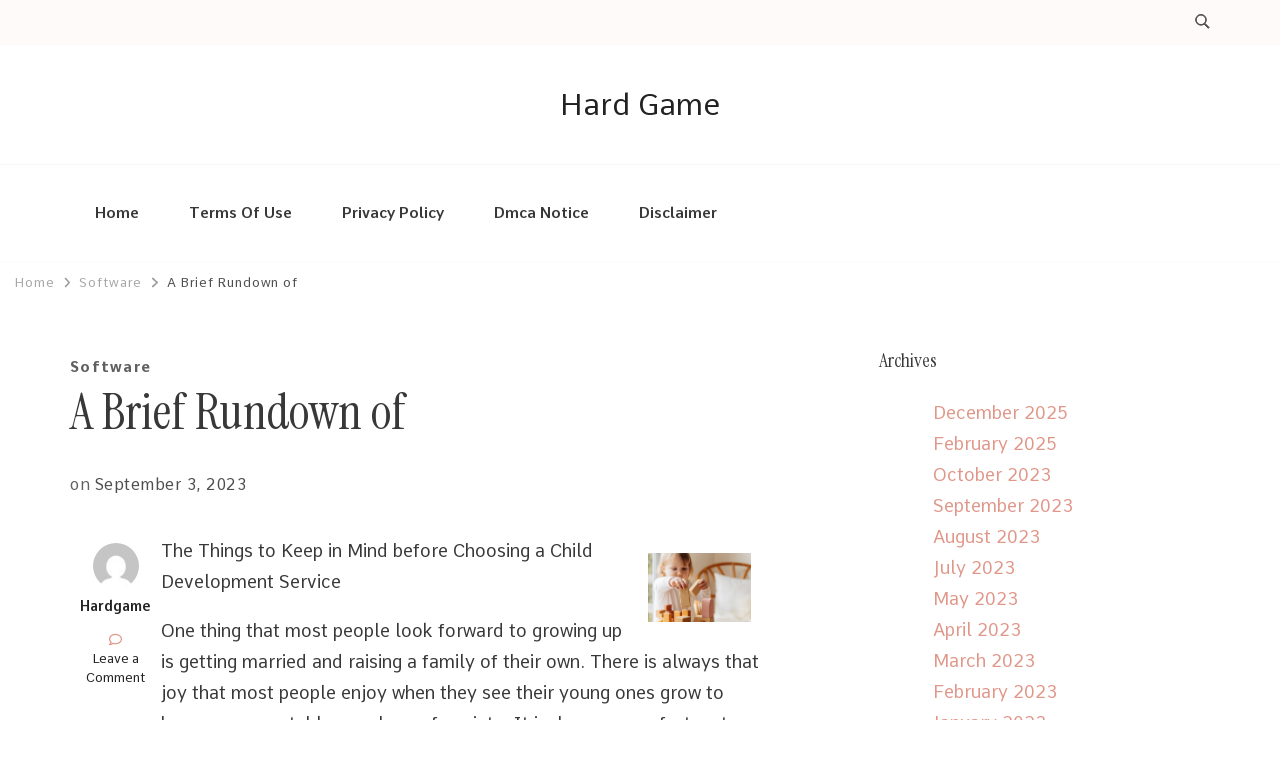

--- FILE ---
content_type: text/html; charset=UTF-8
request_url: https://www.hardgame.info/a-brief-rundown-of/
body_size: 12745
content:
    <!DOCTYPE html>
    <html lang="en-US">
    <head itemscope itemtype="http://schema.org/WebSite">
	    <meta charset="UTF-8">
    <meta name="viewport" content="width=device-width, initial-scale=1">
    <link rel="profile" href="http://gmpg.org/xfn/11">
    <title>A Brief Rundown of &#8211; Hard Game</title>
<meta name='robots' content='max-image-preview:large' />
<link rel='dns-prefetch' href='//fonts.googleapis.com' />
<link rel="alternate" type="application/rss+xml" title="Hard Game &raquo; Feed" href="https://www.hardgame.info/feed/" />
<link rel="alternate" type="application/rss+xml" title="Hard Game &raquo; Comments Feed" href="https://www.hardgame.info/comments/feed/" />
<link rel="alternate" type="application/rss+xml" title="Hard Game &raquo; A Brief Rundown of Comments Feed" href="https://www.hardgame.info/a-brief-rundown-of/feed/" />
<link rel="alternate" title="oEmbed (JSON)" type="application/json+oembed" href="https://www.hardgame.info/wp-json/oembed/1.0/embed?url=https%3A%2F%2Fwww.hardgame.info%2Fa-brief-rundown-of%2F" />
<link rel="alternate" title="oEmbed (XML)" type="text/xml+oembed" href="https://www.hardgame.info/wp-json/oembed/1.0/embed?url=https%3A%2F%2Fwww.hardgame.info%2Fa-brief-rundown-of%2F&#038;format=xml" />
<style id='wp-img-auto-sizes-contain-inline-css' type='text/css'>
img:is([sizes=auto i],[sizes^="auto," i]){contain-intrinsic-size:3000px 1500px}
/*# sourceURL=wp-img-auto-sizes-contain-inline-css */
</style>
<style id='wp-emoji-styles-inline-css' type='text/css'>

	img.wp-smiley, img.emoji {
		display: inline !important;
		border: none !important;
		box-shadow: none !important;
		height: 1em !important;
		width: 1em !important;
		margin: 0 0.07em !important;
		vertical-align: -0.1em !important;
		background: none !important;
		padding: 0 !important;
	}
/*# sourceURL=wp-emoji-styles-inline-css */
</style>
<style id='wp-block-library-inline-css' type='text/css'>
:root{--wp-block-synced-color:#7a00df;--wp-block-synced-color--rgb:122,0,223;--wp-bound-block-color:var(--wp-block-synced-color);--wp-editor-canvas-background:#ddd;--wp-admin-theme-color:#007cba;--wp-admin-theme-color--rgb:0,124,186;--wp-admin-theme-color-darker-10:#006ba1;--wp-admin-theme-color-darker-10--rgb:0,107,160.5;--wp-admin-theme-color-darker-20:#005a87;--wp-admin-theme-color-darker-20--rgb:0,90,135;--wp-admin-border-width-focus:2px}@media (min-resolution:192dpi){:root{--wp-admin-border-width-focus:1.5px}}.wp-element-button{cursor:pointer}:root .has-very-light-gray-background-color{background-color:#eee}:root .has-very-dark-gray-background-color{background-color:#313131}:root .has-very-light-gray-color{color:#eee}:root .has-very-dark-gray-color{color:#313131}:root .has-vivid-green-cyan-to-vivid-cyan-blue-gradient-background{background:linear-gradient(135deg,#00d084,#0693e3)}:root .has-purple-crush-gradient-background{background:linear-gradient(135deg,#34e2e4,#4721fb 50%,#ab1dfe)}:root .has-hazy-dawn-gradient-background{background:linear-gradient(135deg,#faaca8,#dad0ec)}:root .has-subdued-olive-gradient-background{background:linear-gradient(135deg,#fafae1,#67a671)}:root .has-atomic-cream-gradient-background{background:linear-gradient(135deg,#fdd79a,#004a59)}:root .has-nightshade-gradient-background{background:linear-gradient(135deg,#330968,#31cdcf)}:root .has-midnight-gradient-background{background:linear-gradient(135deg,#020381,#2874fc)}:root{--wp--preset--font-size--normal:16px;--wp--preset--font-size--huge:42px}.has-regular-font-size{font-size:1em}.has-larger-font-size{font-size:2.625em}.has-normal-font-size{font-size:var(--wp--preset--font-size--normal)}.has-huge-font-size{font-size:var(--wp--preset--font-size--huge)}.has-text-align-center{text-align:center}.has-text-align-left{text-align:left}.has-text-align-right{text-align:right}.has-fit-text{white-space:nowrap!important}#end-resizable-editor-section{display:none}.aligncenter{clear:both}.items-justified-left{justify-content:flex-start}.items-justified-center{justify-content:center}.items-justified-right{justify-content:flex-end}.items-justified-space-between{justify-content:space-between}.screen-reader-text{border:0;clip-path:inset(50%);height:1px;margin:-1px;overflow:hidden;padding:0;position:absolute;width:1px;word-wrap:normal!important}.screen-reader-text:focus{background-color:#ddd;clip-path:none;color:#444;display:block;font-size:1em;height:auto;left:5px;line-height:normal;padding:15px 23px 14px;text-decoration:none;top:5px;width:auto;z-index:100000}html :where(.has-border-color){border-style:solid}html :where([style*=border-top-color]){border-top-style:solid}html :where([style*=border-right-color]){border-right-style:solid}html :where([style*=border-bottom-color]){border-bottom-style:solid}html :where([style*=border-left-color]){border-left-style:solid}html :where([style*=border-width]){border-style:solid}html :where([style*=border-top-width]){border-top-style:solid}html :where([style*=border-right-width]){border-right-style:solid}html :where([style*=border-bottom-width]){border-bottom-style:solid}html :where([style*=border-left-width]){border-left-style:solid}html :where(img[class*=wp-image-]){height:auto;max-width:100%}:where(figure){margin:0 0 1em}html :where(.is-position-sticky){--wp-admin--admin-bar--position-offset:var(--wp-admin--admin-bar--height,0px)}@media screen and (max-width:600px){html :where(.is-position-sticky){--wp-admin--admin-bar--position-offset:0px}}

/*# sourceURL=wp-block-library-inline-css */
</style><style id='global-styles-inline-css' type='text/css'>
:root{--wp--preset--aspect-ratio--square: 1;--wp--preset--aspect-ratio--4-3: 4/3;--wp--preset--aspect-ratio--3-4: 3/4;--wp--preset--aspect-ratio--3-2: 3/2;--wp--preset--aspect-ratio--2-3: 2/3;--wp--preset--aspect-ratio--16-9: 16/9;--wp--preset--aspect-ratio--9-16: 9/16;--wp--preset--color--black: #000000;--wp--preset--color--cyan-bluish-gray: #abb8c3;--wp--preset--color--white: #ffffff;--wp--preset--color--pale-pink: #f78da7;--wp--preset--color--vivid-red: #cf2e2e;--wp--preset--color--luminous-vivid-orange: #ff6900;--wp--preset--color--luminous-vivid-amber: #fcb900;--wp--preset--color--light-green-cyan: #7bdcb5;--wp--preset--color--vivid-green-cyan: #00d084;--wp--preset--color--pale-cyan-blue: #8ed1fc;--wp--preset--color--vivid-cyan-blue: #0693e3;--wp--preset--color--vivid-purple: #9b51e0;--wp--preset--gradient--vivid-cyan-blue-to-vivid-purple: linear-gradient(135deg,rgb(6,147,227) 0%,rgb(155,81,224) 100%);--wp--preset--gradient--light-green-cyan-to-vivid-green-cyan: linear-gradient(135deg,rgb(122,220,180) 0%,rgb(0,208,130) 100%);--wp--preset--gradient--luminous-vivid-amber-to-luminous-vivid-orange: linear-gradient(135deg,rgb(252,185,0) 0%,rgb(255,105,0) 100%);--wp--preset--gradient--luminous-vivid-orange-to-vivid-red: linear-gradient(135deg,rgb(255,105,0) 0%,rgb(207,46,46) 100%);--wp--preset--gradient--very-light-gray-to-cyan-bluish-gray: linear-gradient(135deg,rgb(238,238,238) 0%,rgb(169,184,195) 100%);--wp--preset--gradient--cool-to-warm-spectrum: linear-gradient(135deg,rgb(74,234,220) 0%,rgb(151,120,209) 20%,rgb(207,42,186) 40%,rgb(238,44,130) 60%,rgb(251,105,98) 80%,rgb(254,248,76) 100%);--wp--preset--gradient--blush-light-purple: linear-gradient(135deg,rgb(255,206,236) 0%,rgb(152,150,240) 100%);--wp--preset--gradient--blush-bordeaux: linear-gradient(135deg,rgb(254,205,165) 0%,rgb(254,45,45) 50%,rgb(107,0,62) 100%);--wp--preset--gradient--luminous-dusk: linear-gradient(135deg,rgb(255,203,112) 0%,rgb(199,81,192) 50%,rgb(65,88,208) 100%);--wp--preset--gradient--pale-ocean: linear-gradient(135deg,rgb(255,245,203) 0%,rgb(182,227,212) 50%,rgb(51,167,181) 100%);--wp--preset--gradient--electric-grass: linear-gradient(135deg,rgb(202,248,128) 0%,rgb(113,206,126) 100%);--wp--preset--gradient--midnight: linear-gradient(135deg,rgb(2,3,129) 0%,rgb(40,116,252) 100%);--wp--preset--font-size--small: 13px;--wp--preset--font-size--medium: 20px;--wp--preset--font-size--large: 36px;--wp--preset--font-size--x-large: 42px;--wp--preset--spacing--20: 0.44rem;--wp--preset--spacing--30: 0.67rem;--wp--preset--spacing--40: 1rem;--wp--preset--spacing--50: 1.5rem;--wp--preset--spacing--60: 2.25rem;--wp--preset--spacing--70: 3.38rem;--wp--preset--spacing--80: 5.06rem;--wp--preset--shadow--natural: 6px 6px 9px rgba(0, 0, 0, 0.2);--wp--preset--shadow--deep: 12px 12px 50px rgba(0, 0, 0, 0.4);--wp--preset--shadow--sharp: 6px 6px 0px rgba(0, 0, 0, 0.2);--wp--preset--shadow--outlined: 6px 6px 0px -3px rgb(255, 255, 255), 6px 6px rgb(0, 0, 0);--wp--preset--shadow--crisp: 6px 6px 0px rgb(0, 0, 0);}:where(.is-layout-flex){gap: 0.5em;}:where(.is-layout-grid){gap: 0.5em;}body .is-layout-flex{display: flex;}.is-layout-flex{flex-wrap: wrap;align-items: center;}.is-layout-flex > :is(*, div){margin: 0;}body .is-layout-grid{display: grid;}.is-layout-grid > :is(*, div){margin: 0;}:where(.wp-block-columns.is-layout-flex){gap: 2em;}:where(.wp-block-columns.is-layout-grid){gap: 2em;}:where(.wp-block-post-template.is-layout-flex){gap: 1.25em;}:where(.wp-block-post-template.is-layout-grid){gap: 1.25em;}.has-black-color{color: var(--wp--preset--color--black) !important;}.has-cyan-bluish-gray-color{color: var(--wp--preset--color--cyan-bluish-gray) !important;}.has-white-color{color: var(--wp--preset--color--white) !important;}.has-pale-pink-color{color: var(--wp--preset--color--pale-pink) !important;}.has-vivid-red-color{color: var(--wp--preset--color--vivid-red) !important;}.has-luminous-vivid-orange-color{color: var(--wp--preset--color--luminous-vivid-orange) !important;}.has-luminous-vivid-amber-color{color: var(--wp--preset--color--luminous-vivid-amber) !important;}.has-light-green-cyan-color{color: var(--wp--preset--color--light-green-cyan) !important;}.has-vivid-green-cyan-color{color: var(--wp--preset--color--vivid-green-cyan) !important;}.has-pale-cyan-blue-color{color: var(--wp--preset--color--pale-cyan-blue) !important;}.has-vivid-cyan-blue-color{color: var(--wp--preset--color--vivid-cyan-blue) !important;}.has-vivid-purple-color{color: var(--wp--preset--color--vivid-purple) !important;}.has-black-background-color{background-color: var(--wp--preset--color--black) !important;}.has-cyan-bluish-gray-background-color{background-color: var(--wp--preset--color--cyan-bluish-gray) !important;}.has-white-background-color{background-color: var(--wp--preset--color--white) !important;}.has-pale-pink-background-color{background-color: var(--wp--preset--color--pale-pink) !important;}.has-vivid-red-background-color{background-color: var(--wp--preset--color--vivid-red) !important;}.has-luminous-vivid-orange-background-color{background-color: var(--wp--preset--color--luminous-vivid-orange) !important;}.has-luminous-vivid-amber-background-color{background-color: var(--wp--preset--color--luminous-vivid-amber) !important;}.has-light-green-cyan-background-color{background-color: var(--wp--preset--color--light-green-cyan) !important;}.has-vivid-green-cyan-background-color{background-color: var(--wp--preset--color--vivid-green-cyan) !important;}.has-pale-cyan-blue-background-color{background-color: var(--wp--preset--color--pale-cyan-blue) !important;}.has-vivid-cyan-blue-background-color{background-color: var(--wp--preset--color--vivid-cyan-blue) !important;}.has-vivid-purple-background-color{background-color: var(--wp--preset--color--vivid-purple) !important;}.has-black-border-color{border-color: var(--wp--preset--color--black) !important;}.has-cyan-bluish-gray-border-color{border-color: var(--wp--preset--color--cyan-bluish-gray) !important;}.has-white-border-color{border-color: var(--wp--preset--color--white) !important;}.has-pale-pink-border-color{border-color: var(--wp--preset--color--pale-pink) !important;}.has-vivid-red-border-color{border-color: var(--wp--preset--color--vivid-red) !important;}.has-luminous-vivid-orange-border-color{border-color: var(--wp--preset--color--luminous-vivid-orange) !important;}.has-luminous-vivid-amber-border-color{border-color: var(--wp--preset--color--luminous-vivid-amber) !important;}.has-light-green-cyan-border-color{border-color: var(--wp--preset--color--light-green-cyan) !important;}.has-vivid-green-cyan-border-color{border-color: var(--wp--preset--color--vivid-green-cyan) !important;}.has-pale-cyan-blue-border-color{border-color: var(--wp--preset--color--pale-cyan-blue) !important;}.has-vivid-cyan-blue-border-color{border-color: var(--wp--preset--color--vivid-cyan-blue) !important;}.has-vivid-purple-border-color{border-color: var(--wp--preset--color--vivid-purple) !important;}.has-vivid-cyan-blue-to-vivid-purple-gradient-background{background: var(--wp--preset--gradient--vivid-cyan-blue-to-vivid-purple) !important;}.has-light-green-cyan-to-vivid-green-cyan-gradient-background{background: var(--wp--preset--gradient--light-green-cyan-to-vivid-green-cyan) !important;}.has-luminous-vivid-amber-to-luminous-vivid-orange-gradient-background{background: var(--wp--preset--gradient--luminous-vivid-amber-to-luminous-vivid-orange) !important;}.has-luminous-vivid-orange-to-vivid-red-gradient-background{background: var(--wp--preset--gradient--luminous-vivid-orange-to-vivid-red) !important;}.has-very-light-gray-to-cyan-bluish-gray-gradient-background{background: var(--wp--preset--gradient--very-light-gray-to-cyan-bluish-gray) !important;}.has-cool-to-warm-spectrum-gradient-background{background: var(--wp--preset--gradient--cool-to-warm-spectrum) !important;}.has-blush-light-purple-gradient-background{background: var(--wp--preset--gradient--blush-light-purple) !important;}.has-blush-bordeaux-gradient-background{background: var(--wp--preset--gradient--blush-bordeaux) !important;}.has-luminous-dusk-gradient-background{background: var(--wp--preset--gradient--luminous-dusk) !important;}.has-pale-ocean-gradient-background{background: var(--wp--preset--gradient--pale-ocean) !important;}.has-electric-grass-gradient-background{background: var(--wp--preset--gradient--electric-grass) !important;}.has-midnight-gradient-background{background: var(--wp--preset--gradient--midnight) !important;}.has-small-font-size{font-size: var(--wp--preset--font-size--small) !important;}.has-medium-font-size{font-size: var(--wp--preset--font-size--medium) !important;}.has-large-font-size{font-size: var(--wp--preset--font-size--large) !important;}.has-x-large-font-size{font-size: var(--wp--preset--font-size--x-large) !important;}
/*# sourceURL=global-styles-inline-css */
</style>

<style id='classic-theme-styles-inline-css' type='text/css'>
/*! This file is auto-generated */
.wp-block-button__link{color:#fff;background-color:#32373c;border-radius:9999px;box-shadow:none;text-decoration:none;padding:calc(.667em + 2px) calc(1.333em + 2px);font-size:1.125em}.wp-block-file__button{background:#32373c;color:#fff;text-decoration:none}
/*# sourceURL=/wp-includes/css/classic-themes.min.css */
</style>
<link rel='stylesheet' id='seva-lite-css' href='https://www.hardgame.info/wp-content/themes/seva-lite/style.css?ver=6.9' type='text/css' media='all' />
<link rel='stylesheet' id='thrive-coach-css' href='https://www.hardgame.info/wp-content/themes/thrive-coach/style.css?ver=1.0.0' type='text/css' media='all' />
<link rel='stylesheet' id='seva-lite-google-fonts-css' href='https://fonts.googleapis.com/css?family=Comme%3A100%2C200%2C300%2Cregular%2C500%2C600%2C700%2C800%2C900%7CInstrument+Serif%3Aregular%2Citalic%7CComme%3Aregular' type='text/css' media='all' />
<link rel='stylesheet' id='owl-carousel-css' href='https://www.hardgame.info/wp-content/themes/seva-lite/css/owl.carousel.min.css?ver=2.3.4' type='text/css' media='all' />
<link rel='stylesheet' id='animate-css' href='https://www.hardgame.info/wp-content/themes/seva-lite/css/animate.min.css?ver=3.5.2' type='text/css' media='all' />
<link rel='stylesheet' id='seva-lite-elementor-css' href='https://www.hardgame.info/wp-content/themes/seva-lite/css/elementor.min.css?ver=1.0.0' type='text/css' media='all' />
<link rel='stylesheet' id='seva-lite-gutenberg-css' href='https://www.hardgame.info/wp-content/themes/seva-lite/css/gutenberg.min.css?ver=1.0.0' type='text/css' media='all' />
<script type="text/javascript" src="https://www.hardgame.info/wp-includes/js/jquery/jquery.min.js?ver=3.7.1" id="jquery-core-js"></script>
<script type="text/javascript" src="https://www.hardgame.info/wp-includes/js/jquery/jquery-migrate.min.js?ver=3.4.1" id="jquery-migrate-js"></script>
<link rel="https://api.w.org/" href="https://www.hardgame.info/wp-json/" /><link rel="alternate" title="JSON" type="application/json" href="https://www.hardgame.info/wp-json/wp/v2/posts/341" /><link rel="EditURI" type="application/rsd+xml" title="RSD" href="https://www.hardgame.info/xmlrpc.php?rsd" />
<meta name="generator" content="WordPress 6.9" />
<link rel="canonical" href="https://www.hardgame.info/a-brief-rundown-of/" />
<link rel='shortlink' href='https://www.hardgame.info/?p=341' />
<link rel="pingback" href="https://www.hardgame.info/xmlrpc.php"><style type='text/css' media='all'>    
    :root {
        --primary-color: #e09789;
		--primary-color-rgb: 224, 151, 137;
        --secondary-color: #8897aa;
        --secondary-color-rgb: 136, 151, 170;
        --global-body-font: Comme;
        --global-heading-font: Instrument Serif;
        --background-color: #ffffff;
        --background-color-rgb: 255, 255, 255;
	}

    body{
        font-size: 18px;
    }
    
            .about-section .bg-graphic::before {
            background-image: url("https://www.hardgame.info/wp-content/themes/seva-lite/images/about-bg-img.png");
        }
            
    section#wheeloflife_section {
        background-color: #eff2f0;
    }

    .site-title{    
        font-size   : 30px;
        font-family : Comme;
        font-weight : 400;
        font-style  : normal;        
    }
    
	.custom-logo-link img{
        width    : 150px;
        max-width: 100%;
    }

    .testimonial-section .testimonial-inner-wrapper .bttk-testimonial-inner-holder .testimonial-content{
        font-size: 20px;
    }

    .owl-nav button.owl-prev {
        background-image: url('data:image/svg+xml; utf-8, <svg xmlns="http://www.w3.org/2000/svg" width="32.309" height="20.164" viewBox="0 0 32.309 20.164"><g id="Group_1442" data-name="Group 1442" transform="translate(-111.801 -7500.775)"><path id="Path_1" data-name="Path 1" d="M1092.416,244.108h-30.082" transform="translate(-949.306 7266.763)" fill="none" stroke="%23e09789" stroke-linecap="round" stroke-width="2"/><path id="Path_2" data-name="Path 2" d="M1096.586,226.065c-1,3.743-2.41,7.2-9.671,8.868" transform="translate(-973.915 7275.936)" fill="none" stroke="%23e09789" stroke-linecap="round" stroke-width="2"/><path id="Path_3" data-name="Path 3" d="M1096.586,234.933c-1-3.743-2.41-7.2-9.671-8.868" transform="translate(-973.915 7284.782)" fill="none" stroke="%23e09789" stroke-linecap="round" stroke-width="2"/></g></svg>') !important;
    }

    .owl-nav button.owl-next {
        background-image: url('data:image/svg+xml; utf-8, <svg xmlns="http://www.w3.org/2000/svg" width="32.309" height="20.165" viewBox="0 0 32.309 20.165"><g id="Group_1441" data-name="Group 1441" transform="translate(-169.747 -7500.775)"><path id="Path_1" data-name="Path 1" d="M1062.334,244.108h30.082" transform="translate(-891.588 7266.763)" fill="none" stroke="%23e09789" stroke-linecap="round" stroke-width="2"/><path id="Path_2" data-name="Path 2" d="M1086.915,226.065c1,3.743,2.41,7.2,9.671,8.868" transform="translate(-895.73 7275.936)" fill="none" stroke="%23e09789" stroke-linecap="round" stroke-width="2"/><path id="Path_3" data-name="Path 3" d="M1086.915,234.933c1-3.743,2.41-7.2,9.671-8.868" transform="translate(-895.73 7284.782)" fill="none" stroke="%23e09789" stroke-linecap="round" stroke-width="2"/></g></svg>') !important;
    }
    
    .btn-readmore::after, .btn-readmore:visited::after {
        background-image: url('data:image/svg+xml; uft-8, <svg xmlns="http://www.w3.org/2000/svg" width="21.956" height="13.496" viewBox="0 0 21.956 13.496"><g id="Group_1417" data-name="Group 1417" transform="translate(-721 -3593.056)"><path id="Path_1" data-name="Path 1" d="M1062.334,244.108h20.837" transform="translate(-340.835 3355.706)" fill="none" stroke="%23e09789" stroke-linecap="round" stroke-width="1"/><path id="Path_2" data-name="Path 2" d="M1086.915,226.065c.695,2.593,1.669,4.985,6.7,6.143" transform="translate(-351.258 3367.603)" fill="none" stroke="%23e09789" stroke-linecap="round" stroke-width="1"/><path id="Path_3" data-name="Path 3" d="M1086.915,232.208c.695-2.593,1.669-4.985,6.7-6.143" transform="translate(-351.258 3373.731)" fill="none" stroke="%23e09789" stroke-linecap="round" stroke-width="1"/></g></svg>');
    }
    
    .btn-readmore:hover::after, .btn-readmore:visited:hover::after {
        background-image: url('data:image/svg+xml; uft-8, <svg xmlns="http://www.w3.org/2000/svg" width="21.956" height="13.496" viewBox="0 0 21.956 13.496"><g id="Group_1417" data-name="Group 1417" transform="translate(-721 -3593.056)"><path id="Path_1" data-name="Path 1" d="M1062.334,244.108h20.837" transform="translate(-340.835 3355.706)" fill="none" stroke="%238897aa" stroke-linecap="round" stroke-width="1"/><path id="Path_2" data-name="Path 2" d="M1086.915,226.065c.695,2.593,1.669,4.985,6.7,6.143" transform="translate(-351.258 3367.603)" fill="none" stroke="%238897aa" stroke-linecap="round" stroke-width="1"/><path id="Path_3" data-name="Path 3" d="M1086.915,232.208c.695-2.593,1.669-4.985,6.7-6.143" transform="translate(-351.258 3373.731)" fill="none" stroke="%238897aa" stroke-linecap="round" stroke-width="1"/></g></svg>');
    }

    .cta-section-two .widget_blossomtheme_companion_cta_widget .centered .blossomtheme-cta-container .button-wrap::before, .cta-section-two .widget_blossomtheme_companion_cta_widget .left .blossomtheme-cta-container .button-wrap::before, .cta-section-two .widget_blossomtheme_companion_cta_widget .right .blossomtheme-cta-container .button-wrap::before, .cta-section-two .widget_blossomtheme_companion_cta_widget .bttk-cta-bg .blossomtheme-cta-container .button-wrap::before {
        background-image: url('data:image/svg+xml; utf-8, <svg xmlns="http://www.w3.org/2000/svg" width="164.571" height="31.596" viewBox="0 0 164.571 31.596"><g id="Group_4384" data-name="Group 4384" transform="translate(-1006.431 -9374.817) rotate(-1)"><path id="Path_2" data-name="Path 2" d="M0,0C1.065,3.973,2.558,7.638,10.264,9.411" transform="translate(996.156 9402.237) rotate(26)" fill="none" stroke="%23e09789" stroke-linecap="round" stroke-width="2"/><path id="Path_3" data-name="Path 3" d="M0,9.411C1.065,5.439,2.558,1.773,10.264,0" transform="translate(992.039 9410.677) rotate(26)" fill="none" stroke="%23e09789" stroke-linecap="round" stroke-width="2"/><path id="Path_23545" data-name="Path 23545" d="M7120.348,9406.9c32.079-16.261,86.3-31.426,155.039,1.042" transform="translate(-6276.387 5.928)" fill="none" stroke="%23e09789" stroke-linecap="round" stroke-width="2"/></g></svg>');
    }

    </style></head>

<body class="wp-singular post-template-default single single-post postid-341 single-format-standard wp-theme-seva-lite wp-child-theme-thrive-coach seva-lite-has-blocks rightsidebar style-one" itemscope itemtype="http://schema.org/WebPage">

    <div id="page" class="site">
        <a class="skip-link screen-reader-text" href="#content">Skip to content (Press Enter)</a>
    
<header id="masthead" class="site-header style-three" itemscope itemtype="https://schema.org/WPHeader">
	<div class="header-top">
		<div class="container">
			<div class="header-left">
								
				<div class="header-center">
									</div>
			</div>
			<div class="header-right">
				    <div class="header-search">
        <button class="search-toggle">
            <svg xmlns="http://www.w3.org/2000/svg" width="16.197" height="16.546" viewBox="0 0 16.197 16.546">
                <path id="icons8-search" d="M9.939,3a5.939,5.939,0,1,0,3.472,10.754l4.6,4.585.983-.983L14.448,12.8A5.939,5.939,0,0,0,9.939,3Zm0,.7A5.24,5.24,0,1,1,4.7,8.939,5.235,5.235,0,0,1,9.939,3.7Z" transform="translate(-3.5 -2.5)" fill="#222" stroke="#222" stroke-width="1" opacity="0.8"/>
            </svg>
        </button>
        <div class="header-search-wrap">
            <div class="header-search-inner">
                <form role="search" method="get" class="search-form" action="https://www.hardgame.info/">
				<label>
					<span class="screen-reader-text">Search for:</span>
					<input type="search" class="search-field" placeholder="Search &hellip;" value="" name="s" />
				</label>
				<input type="submit" class="search-submit" value="Search" />
			</form>                <button class="close">Close</button>
            </div>
        </div>
    </div>
    			
			</div>
		</div>
	</div>
    <div class="header-middle">
		<div class="container">			
			        <div class="site-branding" itemscope itemtype="http://schema.org/Organization">  
                
            <div class="site-title-wrap">                    <p class="site-title" itemprop="name"><a href="https://www.hardgame.info/" rel="home" itemprop="url">Hard Game</a></p>
                </div>        </div>    
    		</div>
	</div>
	<div class="header-main">
		<div class="container">
			    	<nav id="site-navigation" class="main-navigation" role="navigation" itemscope itemtype="http://schema.org/SiteNavigationElement">
            <button class="toggle-btn">
                <span class="toggle-bar"></span>
                <span class="toggle-bar"></span>
                <span class="toggle-bar"></span>
            </button>
    		<div class="menu-menu-container"><ul id="primary-menu" class="nav-menu"><li id="menu-item-44" class="menu-item menu-item-type-custom menu-item-object-custom menu-item-home menu-item-44"><a href="http://www.hardgame.info">Home</a></li>
<li id="menu-item-45" class="menu-item menu-item-type-post_type menu-item-object-page menu-item-45"><a href="https://www.hardgame.info/terms-of-use/">Terms Of Use</a></li>
<li id="menu-item-46" class="menu-item menu-item-type-post_type menu-item-object-page menu-item-46"><a href="https://www.hardgame.info/privacy-policy-2/">Privacy Policy</a></li>
<li id="menu-item-47" class="menu-item menu-item-type-post_type menu-item-object-page menu-item-47"><a href="https://www.hardgame.info/dmca-notice/">Dmca Notice</a></li>
<li id="menu-item-48" class="menu-item menu-item-type-post_type menu-item-object-page menu-item-48"><a href="https://www.hardgame.info/disclaimer/">Disclaimer</a></li>
</ul></div>    	</nav><!-- #site-navigation -->
        					</div>
	</div>
	    <div class="mobile-header">
        <div class="header-main">
            <div class="container">
                <div class="mob-nav-site-branding-wrap">
                    <div class="header-left">
                        <div class="toggle-btn-wrap">
                            <button class="toggle-btn">
                                <span class="toggle-bar"></span>
                                <span class="toggle-bar"></span>
                                <span class="toggle-bar"></span>
                            </button>
                        </div>          
                    </div>
                    <div class="header-center">
                                <div class="site-branding" itemscope itemtype="http://schema.org/Organization">  
                
            <div class="site-title-wrap">                    <p class="site-title" itemprop="name"><a href="https://www.hardgame.info/" rel="home" itemprop="url">Hard Game</a></p>
                </div>        </div>    
                        </div>
                </div>
            </div>
        </div>
        <div class="header-bottom-slide">
            <div class="header-bottom-slide-inner">
                <div class="container">
                    <div class="mobile-header-wrap">
                                                                                                <button class="close"></button>
                    </div>
                    <div class="mobile-header-wrapper">
                        <div class="header-left">
                                	<nav id="site-navigation" class="main-navigation" role="navigation" itemscope itemtype="http://schema.org/SiteNavigationElement">
            <button class="toggle-btn">
                <span class="toggle-bar"></span>
                <span class="toggle-bar"></span>
                <span class="toggle-bar"></span>
            </button>
    		<div class="menu-menu-container"><ul id="primary-menu" class="nav-menu"><li class="menu-item menu-item-type-custom menu-item-object-custom menu-item-home menu-item-44"><a href="http://www.hardgame.info">Home</a></li>
<li class="menu-item menu-item-type-post_type menu-item-object-page menu-item-45"><a href="https://www.hardgame.info/terms-of-use/">Terms Of Use</a></li>
<li class="menu-item menu-item-type-post_type menu-item-object-page menu-item-46"><a href="https://www.hardgame.info/privacy-policy-2/">Privacy Policy</a></li>
<li class="menu-item menu-item-type-post_type menu-item-object-page menu-item-47"><a href="https://www.hardgame.info/dmca-notice/">Dmca Notice</a></li>
<li class="menu-item menu-item-type-post_type menu-item-object-page menu-item-48"><a href="https://www.hardgame.info/disclaimer/">Disclaimer</a></li>
</ul></div>    	</nav><!-- #site-navigation -->
                                </div>
                        <div class="header-right">
                                                    </div>
                    </div>
                    <div class="mob-ctc-btn"> 
                                           
                                            </div>
                </div>
            </div>
        </div>
    </div>
	</header><div id="content" class="site-content">        <div class="breadcrumb-wrapper">
            <div class="container">
                <div id="crumbs" itemscope itemtype="http://schema.org/BreadcrumbList">
                <span itemprop="itemListElement" itemscope itemtype="http://schema.org/ListItem">
                    <a href="https://www.hardgame.info" itemprop="item"><span itemprop="name">Home</span></a><meta itemprop="position" content="1" /><span class="separator"><i class="fas fa-angle-right"></i></span></span><span itemprop="itemListElement" itemscope itemtype="http://schema.org/ListItem"><a itemprop="item" href="https://www.hardgame.info/category/software/"><span itemprop="name">Software</span></a><meta itemprop="position" content="2" /><span class="separator"><i class="fas fa-angle-right"></i></span></span><span class="current" itemprop="itemListElement" itemscope itemtype="http://schema.org/ListItem"><span itemprop="name">A Brief Rundown of</span><meta itemprop="position" content="3" /></span></div><!-- .crumbs -->            </div>
        </div><!-- .breadcrumb-wrapper --> 
    <div class="container">
	<div id="primary" class="content-area">
		<main id="main" class="site-main">

    		    <header class="entry-header">
        <div class="entry-meta"><span class="category" itemprop="about"><a href="https://www.hardgame.info/category/software/" rel="category tag">Software</a></span></div><h1 class="entry-title">A Brief Rundown of</h1><div class="entry-meta"><span class="posted-on">on  <a href="https://www.hardgame.info/a-brief-rundown-of/" rel="bookmark"><time class="entry-date published updated" datetime="2023-09-03T06:35:12+00:00" itemprop="datePublished">September 3, 2023</time><time class="updated" datetime="2023-09-03T06:35:12+00:00" itemprop="dateModified">September 3, 2023</time></a></span></div>    </header>         
    
<article id="post-341" class="post-341 post type-post status-publish format-standard hentry category-software">
	        <div class="article-meta">
            <div class="article-meta-inner">
                <figure class="author-img"><img alt='' src='https://secure.gravatar.com/avatar/06702a2dc36afce2fa06c3ab0b543e5bbf95ffa29b3fbce376203a68dad5efec?s=57&#038;d=mm&#038;r=g' srcset='https://secure.gravatar.com/avatar/06702a2dc36afce2fa06c3ab0b543e5bbf95ffa29b3fbce376203a68dad5efec?s=114&#038;d=mm&#038;r=g 2x' class='avatar avatar-57 photo' height='57' width='57' decoding='async'/></figure><span class="byline" itemprop="author" itemscope itemtype="https://schema.org/Person"><span itemprop="name"><a class="url fn n" href="https://www.hardgame.info/author/hardgame/" itemprop="url">hardgame</a></span></span><span class="comments"><i class="far fa-comment"></i><a href="https://www.hardgame.info/a-brief-rundown-of/#respond">Leave a Comment<span class="screen-reader-text"> on A Brief Rundown of</span></a></span>            </div>         
        </div>         
        <div class="content-wrap">    <div class="entry-content" itemprop="text">
		<p><img decoding="async" src="https://images.pexels.com/photos/3933030/pexels-photo-3933030.jpeg?auto=compress&amp;cs=tinysrgb&amp;h=650&amp;w=940" style="width:103px;float:right;margin:1em" />The Things to Keep in Mind before Choosing a Child Development Service</p>
<p>One thing that most people look forward to growing up is getting married and raising a family of their own. There is always that joy that most people enjoy when they see their young ones grow to become respectable members of society. It is, however, unfortunate that the turning of events is not always guaranteed, hence the reason why parents are always encouraged to be there and give it their all to see their children become respectable members of the community. However, it is important to note that doing so can be very challenging to some parents. For instance, those parents with children who require special attention must give extra to ensure that their children have a bright future. The good news is that there are so many measures that one can take to help them raise their child with special needs rightly. For example, there are nowadays child development centers where one can take their child. In these facilities, such children are helped with their development. There are certain skills that they acquire in these facilities. </p>
<p>It is evident how helpful child development services are to the children that need the help. However, it is necessary to note that the benefits associated with the services are not always guaranteed. In other words, there are a number of measures that an individual has to take to ensure that they enjoy the said advantages. One good example is choosing the right child development center. It is, however, unfortunate how doing so can be slightly challenging. And there are a number of reasons why this is the case. The good news is that there are a number of measures and tips that when considered can help put you in a better position to make the most informed decision. The following are a few examples. First of all, one should start their search by determining the options that are available to them. Creating a list of prospective child development centers in the area can be very helpful. There are a number of ways of going about it. For instance, one can decide to ask for recommendations, especially from the sources that they deem trustworthy. One can also choose to take their search online. The good thing about online search of these centers is the fact that a majority of them have an online presence.</p>
<p>Before settling on any of the names on your list, there are a few things that one should consider. First of all, one should determine the location of the center. It is highly advisable that one gives priority to the child development centers that are situated in close proximity to where they live. The other thing that one should keep in mind is the list of services that they provide. It is very important for one to ensure that they read through a list of services provided by a particular child development center before settling on them. And lastly, one must also consider the qualifications and the experience of the staff.</p>
<p><a href="https://sensoryintegrationmountainview.wordpress.com/2023/09/02/the-things-to-keep-in-mind-before-choosing-a-child-development-service/">Doing The Right Way</a></p>
<p><a href=" ">The 10 Best Resources For </a></p>
<div class="mads-block"></div>	</div><!-- .entry-content -->
    	<footer class="entry-footer">
			</footer><!-- .entry-footer -->
	</div></article><!-- #post-341 -->

		</main><!-- #main -->
        
                    
            <nav class="post-navigation pagination" role="navigation">
                <h2 class="screen-reader-text">Post Navigation</h2>
                <div class="nav-links">
                                        <div class="nav-previous">
                        <a href="https://www.hardgame.info/smart-tips-for-uncovering/" rel="prev">
                            <article class="post">
                                <figure class="post-thumbnail">
                                            <div class="svg-holder">
             <svg class="fallback-svg" viewBox="0 0 367 275" preserveAspectRatio="none">
                    <rect width="367" height="275" style="fill:#fbe2d8;"></rect>
            </svg>
        </div>
                                        </figure>
                                <div class="content-wrap">
                                    <header class="entry-header">
                                        <h3 class="entry-title">Smart Tips For Uncovering</h3>
                                    </header>                               
                                </div>
                            </article>
                            <span class="meta-nav"><svg xmlns="http://www.w3.org/2000/svg" width="21.956" height="13.496" viewBox="0 0 21.956 13.496"><g id="Group_1417" data-name="Group 1417" transform="translate(742.952 0.612)"><path id="Path_1" data-name="Path 1" d="M1083.171,244.108h-20.837" transform="translate(-1804.667 -237.962)" fill="none" stroke="#FF5000" stroke-linecap="round" stroke-width="1"/><path id="Path_2" data-name="Path 2" d="M1093.614,226.065c-.695,2.593-1.669,4.985-6.7,6.143" transform="translate(-1829.267 -226.065)" fill="none" stroke="#FF5000" stroke-linecap="round" stroke-width="1"/><path id="Path_3" data-name="Path 3" d="M1093.614,232.208c-.695-2.593-1.669-4.985-6.7-6.143" transform="translate(-1829.267 -219.937)" fill="none" stroke="#FF5000" stroke-linecap="round" stroke-width="1"/></g></svg>Previous</span>
                        </a>                        
                    </div>
                                                            <div class="nav-next">
                        <a href="https://www.hardgame.info/the-key-elements-of-great-4/" rel="next">
                            <article class="post">
                                <figure class="post-thumbnail">
                                            <div class="svg-holder">
             <svg class="fallback-svg" viewBox="0 0 367 275" preserveAspectRatio="none">
                    <rect width="367" height="275" style="fill:#fbe2d8;"></rect>
            </svg>
        </div>
                                        </figure>
                                <div class="content-wrap">
                                    <header class="entry-header">
                                        <h3 class="entry-title">The Key Elements of Great</h3>
                                    </header>                               
                                </div>
                            </article>
                            <span class="meta-nav">Next<svg xmlns="http://www.w3.org/2000/svg" width="21.956" height="13.496" viewBox="0 0 21.956 13.496"><g id="Group_1417" data-name="Group 1417" transform="translate(-721 -3593.056)"><path id="Path_1" data-name="Path 1" d="M1062.334,244.108h20.837" transform="translate(-340.835 3355.706)" fill="none" stroke="#FF5000" stroke-linecap="round" stroke-width="1"/><path id="Path_2" data-name="Path 2" d="M1086.915,226.065c.695,2.593,1.669,4.985,6.7,6.143" transform="translate(-351.258 3367.603)" fill="none" stroke="#FF5000" stroke-linecap="round" stroke-width="1"/><path id="Path_3" data-name="Path 3" d="M1086.915,232.208c.695-2.593,1.669-4.985,6.7-6.143" transform="translate(-351.258 3373.731)" fill="none" stroke="#FF5000" stroke-linecap="round" stroke-width="1"/></g></svg></span>
                        </a>
                    </div>
                                    </div>
            </nav>        
                
        <div class="additional-post">
    		<h5 class="post-title">You may also like...</h5>            <div class="article-wrap">
    			                    <article class="post">
                        <figure class="post-thumbnail">
            				<a href="https://www.hardgame.info/a-simple-plan-for-researching-2/">
                                        <div class="svg-holder">
             <svg class="fallback-svg" viewBox="0 0 367 275" preserveAspectRatio="none">
                    <rect width="367" height="275" style="fill:#fbe2d8;"></rect>
            </svg>
        </div>
                                    </a>
                        </figure>
                        <div class="content-wrap">
            				<header class="entry-header">
                                <div class="entry-meta"><span class="category" itemprop="about"><a href="https://www.hardgame.info/category/software/" rel="category tag">Software</a></span></div>                                <h3 class="entry-title"><a href="https://www.hardgame.info/a-simple-plan-for-researching-2/" rel="bookmark">A Simple Plan For Researching</a></h3>            				</header>
                                                                                </div>
        			</article>
    			                    <article class="post">
                        <figure class="post-thumbnail">
            				<a href="https://www.hardgame.info/case-study-my-experience-with-7/">
                                        <div class="svg-holder">
             <svg class="fallback-svg" viewBox="0 0 367 275" preserveAspectRatio="none">
                    <rect width="367" height="275" style="fill:#fbe2d8;"></rect>
            </svg>
        </div>
                                    </a>
                        </figure>
                        <div class="content-wrap">
            				<header class="entry-header">
                                <div class="entry-meta"><span class="category" itemprop="about"><a href="https://www.hardgame.info/category/software/" rel="category tag">Software</a></span></div>                                <h3 class="entry-title"><a href="https://www.hardgame.info/case-study-my-experience-with-7/" rel="bookmark">Case Study: My Experience With</a></h3>            				</header>
                                                                                </div>
        			</article>
    			                    <article class="post">
                        <figure class="post-thumbnail">
            				<a href="https://www.hardgame.info/if-you-think-you-get-then-read-this/">
                                        <div class="svg-holder">
             <svg class="fallback-svg" viewBox="0 0 367 275" preserveAspectRatio="none">
                    <rect width="367" height="275" style="fill:#fbe2d8;"></rect>
            </svg>
        </div>
                                    </a>
                        </figure>
                        <div class="content-wrap">
            				<header class="entry-header">
                                <div class="entry-meta"><span class="category" itemprop="about"><a href="https://www.hardgame.info/category/software/" rel="category tag">Software</a></span></div>                                <h3 class="entry-title"><a href="https://www.hardgame.info/if-you-think-you-get-then-read-this/" rel="bookmark">If You Think You Get , Then Read This</a></h3>            				</header>
                                                                                </div>
        			</article>
    			    		
            </div>
                	</div>
        
<div id="comments" class="comments-area">

		<div id="respond" class="comment-respond">
		<h3 id="reply-title" class="comment-reply-title">Leave a Reply <small><a rel="nofollow" id="cancel-comment-reply-link" href="/a-brief-rundown-of/#respond" style="display:none;">Cancel reply</a></small></h3><form action="https://www.hardgame.info/wp-comments-post.php" method="post" id="commentform" class="comment-form"><p class="comment-notes"><span id="email-notes">Your email address will not be published.</span> <span class="required-field-message">Required fields are marked <span class="required">*</span></span></p><p class="comment-form-comment"><label for="comment">Comment</label><textarea id="comment" name="comment" placeholder="Comment" cols="45" rows="8" aria-required="true"></textarea></p><p class="comment-form-author"><label for="author">Name<span class="required">*</span></label><input id="author" name="author" placeholder="Name*" type="text" value="" size="30" aria-required='true' /></p>
<p class="comment-form-email"><label for="email">Email<span class="required">*</span></label><input id="email" name="email" placeholder="Email*" type="text" value="" size="30" aria-required='true' /></p>
<p class="comment-form-url"><label for="url">Website</label><input id="url" name="url" placeholder="Website" type="text" value="" size="30" /></p>
<p class="comment-form-cookies-consent"><input id="wp-comment-cookies-consent" name="wp-comment-cookies-consent" type="checkbox" value="yes" /> <label for="wp-comment-cookies-consent">Save my name, email, and website in this browser for the next time I comment.</label></p>
<p class="form-submit"><input name="submit" type="submit" id="submit" class="submit" value="Post Comment" /> <input type='hidden' name='comment_post_ID' value='341' id='comment_post_ID' />
<input type='hidden' name='comment_parent' id='comment_parent' value='0' />
</p>
			<!-- Anti-spam Reloaded plugin wordpress.org/plugins/anti-spam-reloaded/ -->
			<p class="antispamrel-group" style="clear: both;">
				<label>Current ye<span style="display: none;">ignore me</span>@r<span class="required">*</span>
				</label>
				<input type="hidden" name="antspmrl-a" class="antispamrel-control-a" value="2026" />
				<input type="text" name="antspmrl-q" class="antispamrel-control-q" value="0" autocomplete="off" />
			</p>
			<p class="antispamrel-group" style="display: none;">
				<label>Leave this field empty</label>
				<input type="text" name="antspmrl-e-email-url-website" class="antispamrel-control-e" value="" autocomplete="off" />
			</p>
		</form>	</div><!-- #respond -->
	
</div><!-- #comments -->
        
	</div><!-- #primary -->


<aside id="secondary" class="widget-area" role="complementary" itemscope itemtype="http://schema.org/WPSideBar">
	<section id="archives-3" class="widget widget_archive"><h2 class="widget-title" itemprop="name">Archives</h2>
			<ul>
					<li><a href='https://www.hardgame.info/2025/12/'>December 2025</a></li>
	<li><a href='https://www.hardgame.info/2025/02/'>February 2025</a></li>
	<li><a href='https://www.hardgame.info/2023/10/'>October 2023</a></li>
	<li><a href='https://www.hardgame.info/2023/09/'>September 2023</a></li>
	<li><a href='https://www.hardgame.info/2023/08/'>August 2023</a></li>
	<li><a href='https://www.hardgame.info/2023/07/'>July 2023</a></li>
	<li><a href='https://www.hardgame.info/2023/05/'>May 2023</a></li>
	<li><a href='https://www.hardgame.info/2023/04/'>April 2023</a></li>
	<li><a href='https://www.hardgame.info/2023/03/'>March 2023</a></li>
	<li><a href='https://www.hardgame.info/2023/02/'>February 2023</a></li>
	<li><a href='https://www.hardgame.info/2023/01/'>January 2023</a></li>
			</ul>

			</section>
		<section id="recent-posts-3" class="widget widget_recent_entries">
		<h2 class="widget-title" itemprop="name">Recent Posts</h2>
		<ul>
											<li>
					<a href="https://www.hardgame.info/what-steps-should-you-take-for-kalyan-matka-research/">What Steps Should You Take for Kalyan Matka Research?</a>
									</li>
											<li>
					<a href="https://www.hardgame.info/how-spboss-stands-out-among-satta-matka-websites/">How Spboss Stands Out Among Satta Matka Websites</a>
									</li>
											<li>
					<a href="https://www.hardgame.info/getting-creative-with-advice-4/">Getting Creative With  Advice</a>
									</li>
											<li>
					<a href="https://www.hardgame.info/lessons-learned-about-7/">Lessons Learned About</a>
									</li>
											<li>
					<a href="https://www.hardgame.info/smart-ideas-revisited-9/">Smart Ideas:  Revisited</a>
									</li>
					</ul>

		</section><section id="sape_tizer-2" class="widget advert_tizer"><script type="text/javascript">
<!--
var _acic={dataProvider:10};(function(){var e=document.createElement("script");e.type="text/javascript";e.async=true;e.src="https://www.acint.net/aci.js";var t=document.getElementsByTagName("script")[0];t.parentNode.insertBefore(e,t)})()
//-->
</script></section></aside><!-- #secondary -->
<!-- wmm d -->            
        </div><!-- .container/ -->        
    </div><!-- .site-content -->    <footer id="colophon" class="site-footer" itemscope itemtype="http://schema.org/WPFooter">
            <div class="footer-top">
            <div class="container">
                <div class="footer-brand-area">
                            <div class="site-branding" itemscope itemtype="http://schema.org/Organization">  
                
            <div class="site-title-wrap">                    <p class="site-title" itemprop="name"><a href="https://www.hardgame.info/" rel="home" itemprop="url">Hard Game</a></p>
                </div>        </div>    
                            <nav class="footer-navigation">
            </nav>
                    </div>
            </div>
        </div>
        <div class="footer-bottom">
        <div class="container">
            <div class="site-info">            
            <span class="copyright">&copy; Copyright 2026 <a href="https://www.hardgame.info/">Hard Game</a>. All Rights Reserved. </span> Thrive Coach | Developed By <a href="https://blossomthemes.com/" rel="nofollow" target="_blank">Blossom Themes</a>. Powered by <a href="https://wordpress.org/" target="_blank">WordPress</a>.                
            </div>
                    </div>
    </div>
            <button id="back-to-top-btn"></button>
    </footer><!-- #colophon -->
        </div><!-- #page -->
    <script type="speculationrules">
{"prefetch":[{"source":"document","where":{"and":[{"href_matches":"/*"},{"not":{"href_matches":["/wp-*.php","/wp-admin/*","/wp-content/uploads/*","/wp-content/*","/wp-content/plugins/*","/wp-content/themes/thrive-coach/*","/wp-content/themes/seva-lite/*","/*\\?(.+)"]}},{"not":{"selector_matches":"a[rel~=\"nofollow\"]"}},{"not":{"selector_matches":".no-prefetch, .no-prefetch a"}}]},"eagerness":"conservative"}]}
</script>
<script type="text/javascript" src="https://www.hardgame.info/wp-content/plugins/anti-spam-reloaded/js/anti-spam.min.js?ver=6.4" id="anti-spam-reloaded-script-js"></script>
<script type="text/javascript" src="https://www.hardgame.info/wp-content/themes/thrive-coach/js/child-custom.min.js?ver=1.0.0" id="thrive-coach-js"></script>
<script type="text/javascript" src="https://www.hardgame.info/wp-content/themes/seva-lite/js/wow.min.js?ver=1.0.0" id="seva-lite-wow-js"></script>
<script type="text/javascript" src="https://www.hardgame.info/wp-content/themes/seva-lite/js/all.min.js?ver=6.1.1" id="all-js"></script>
<script type="text/javascript" src="https://www.hardgame.info/wp-content/themes/seva-lite/js/v4-shims.min.js?ver=6.1.1" id="v4-shims-js"></script>
<script type="text/javascript" src="https://www.hardgame.info/wp-content/themes/seva-lite/js/owl.carousel.min.js?ver=2.3.4" id="owl-carousel-js"></script>
<script type="text/javascript" src="https://www.hardgame.info/wp-content/themes/seva-lite/js/owl.carousel2.thumbs.min.js?ver=2.0.0" id="owl-carousel2-thumbs-js"></script>
<script type="text/javascript" id="seva-lite-js-extra">
/* <![CDATA[ */
var seva_lite_data = {"rtl":"","auto":"1","loop":"1","animation":"","speed":"5000","ed_service_count":"1","ed_testimonial_count":"1","t_auto":"1","t_loop":"1","t_speed":"10000","ed_wow":"1","ajax_url":"https://www.hardgame.info/wp-admin/admin-ajax.php"};
//# sourceURL=seva-lite-js-extra
/* ]]> */
</script>
<script type="text/javascript" src="https://www.hardgame.info/wp-content/themes/seva-lite/js/custom.min.js?ver=1.0.0" id="seva-lite-js"></script>
<script type="text/javascript" src="https://www.hardgame.info/wp-content/themes/seva-lite/js/modal-accessibility.min.js?ver=1.0.0" id="seva-lite-modal-accessibility-js"></script>
<script type="text/javascript" src="https://www.hardgame.info/wp-includes/js/comment-reply.min.js?ver=6.9" id="comment-reply-js" async="async" data-wp-strategy="async" fetchpriority="low"></script>
<script id="wp-emoji-settings" type="application/json">
{"baseUrl":"https://s.w.org/images/core/emoji/17.0.2/72x72/","ext":".png","svgUrl":"https://s.w.org/images/core/emoji/17.0.2/svg/","svgExt":".svg","source":{"concatemoji":"https://www.hardgame.info/wp-includes/js/wp-emoji-release.min.js?ver=6.9"}}
</script>
<script type="module">
/* <![CDATA[ */
/*! This file is auto-generated */
const a=JSON.parse(document.getElementById("wp-emoji-settings").textContent),o=(window._wpemojiSettings=a,"wpEmojiSettingsSupports"),s=["flag","emoji"];function i(e){try{var t={supportTests:e,timestamp:(new Date).valueOf()};sessionStorage.setItem(o,JSON.stringify(t))}catch(e){}}function c(e,t,n){e.clearRect(0,0,e.canvas.width,e.canvas.height),e.fillText(t,0,0);t=new Uint32Array(e.getImageData(0,0,e.canvas.width,e.canvas.height).data);e.clearRect(0,0,e.canvas.width,e.canvas.height),e.fillText(n,0,0);const a=new Uint32Array(e.getImageData(0,0,e.canvas.width,e.canvas.height).data);return t.every((e,t)=>e===a[t])}function p(e,t){e.clearRect(0,0,e.canvas.width,e.canvas.height),e.fillText(t,0,0);var n=e.getImageData(16,16,1,1);for(let e=0;e<n.data.length;e++)if(0!==n.data[e])return!1;return!0}function u(e,t,n,a){switch(t){case"flag":return n(e,"\ud83c\udff3\ufe0f\u200d\u26a7\ufe0f","\ud83c\udff3\ufe0f\u200b\u26a7\ufe0f")?!1:!n(e,"\ud83c\udde8\ud83c\uddf6","\ud83c\udde8\u200b\ud83c\uddf6")&&!n(e,"\ud83c\udff4\udb40\udc67\udb40\udc62\udb40\udc65\udb40\udc6e\udb40\udc67\udb40\udc7f","\ud83c\udff4\u200b\udb40\udc67\u200b\udb40\udc62\u200b\udb40\udc65\u200b\udb40\udc6e\u200b\udb40\udc67\u200b\udb40\udc7f");case"emoji":return!a(e,"\ud83e\u1fac8")}return!1}function f(e,t,n,a){let r;const o=(r="undefined"!=typeof WorkerGlobalScope&&self instanceof WorkerGlobalScope?new OffscreenCanvas(300,150):document.createElement("canvas")).getContext("2d",{willReadFrequently:!0}),s=(o.textBaseline="top",o.font="600 32px Arial",{});return e.forEach(e=>{s[e]=t(o,e,n,a)}),s}function r(e){var t=document.createElement("script");t.src=e,t.defer=!0,document.head.appendChild(t)}a.supports={everything:!0,everythingExceptFlag:!0},new Promise(t=>{let n=function(){try{var e=JSON.parse(sessionStorage.getItem(o));if("object"==typeof e&&"number"==typeof e.timestamp&&(new Date).valueOf()<e.timestamp+604800&&"object"==typeof e.supportTests)return e.supportTests}catch(e){}return null}();if(!n){if("undefined"!=typeof Worker&&"undefined"!=typeof OffscreenCanvas&&"undefined"!=typeof URL&&URL.createObjectURL&&"undefined"!=typeof Blob)try{var e="postMessage("+f.toString()+"("+[JSON.stringify(s),u.toString(),c.toString(),p.toString()].join(",")+"));",a=new Blob([e],{type:"text/javascript"});const r=new Worker(URL.createObjectURL(a),{name:"wpTestEmojiSupports"});return void(r.onmessage=e=>{i(n=e.data),r.terminate(),t(n)})}catch(e){}i(n=f(s,u,c,p))}t(n)}).then(e=>{for(const n in e)a.supports[n]=e[n],a.supports.everything=a.supports.everything&&a.supports[n],"flag"!==n&&(a.supports.everythingExceptFlag=a.supports.everythingExceptFlag&&a.supports[n]);var t;a.supports.everythingExceptFlag=a.supports.everythingExceptFlag&&!a.supports.flag,a.supports.everything||((t=a.source||{}).concatemoji?r(t.concatemoji):t.wpemoji&&t.twemoji&&(r(t.twemoji),r(t.wpemoji)))});
//# sourceURL=https://www.hardgame.info/wp-includes/js/wp-emoji-loader.min.js
/* ]]> */
</script>

</body>
</html>


--- FILE ---
content_type: text/css
request_url: https://www.hardgame.info/wp-content/themes/seva-lite/css/elementor.min.css?ver=1.0.0
body_size: 6502
content:
@media (max-width:1024px){.bg-remove-tablet{background-image:unset!important}}@media (max-width:1024px){.bg-remove-mobile{background-image:unset!important}}.client-section .elementor-widget-heading .elementor-heading-title{margin-bottom:0;position:relative}.client-section .elementor-widget-heading .elementor-heading-title span{background-color:#fbf3f0;padding:0 45px}.client-section .elementor-widget-heading .elementor-heading-title::before{content:"";border-top:1px solid rgba(var(--primary-color-rgb),.1);width:100%;height:1px;position:absolute;top:50%;left:0;-webkit-transform:translateY(-50%);-moz-transform:translateY(-50%);transform:translateY(-50%);z-index:-1}.meet-team .meafe-team-member-social-profiles .meafe-team-member-social-link{padding-left:0}.meet-team .meafe-team-member-social-profiles .meafe-team-member-social-link::before{display:none}.listing ul li::before{display:none}.listing ul li{align-items:flex-start}.listing ul li .meafe-icon-list-icon{display:inline-flex!important;margin-top:8px}.listing.listing-icon-position ul li .meafe-icon-list-icon{margin-top:13px}.listing.pricing-listing ul li .meafe-icon-list-icon{display:inline-flex!important;margin-top:2px}.arrow-button-hover a .elementor-align-icon-right,.link-hover a{transition:all .4s ease-in-out}.link-hover a:hover{color:var(--primary-color)!important}.listing-icon-green .elementor-icon-list-item .elementor-icon-list-icon svg path{fill:#17be8a}.listing-icon-primary .elementor-icon-list-item .elementor-icon-list-icon svg path{fill:var(--primary-color)}.arrow-button-hover a:hover .elementor-align-icon-right{margin-left:18px!important}.image-height-adjustment .elementor-widget-wrap div{height:100%}.arrow-button-hover .elementor-button-wrapper a{color:var(--primary-color)}.arrow-button-hover .elementor-button-wrapper a:hover{color:var(--secondary-color)}.arrow-button-hover .elementor-button-wrapper a .elementor-align-icon-right,.link-hover a{transition:all .4s ease-in-out}.image-height-adjustment .elementor-widget-wrap div img{height:100%;object-fit:cover}.share-icon{position:relative}.share-icon .share-icon-container{position:absolute;top:14px;left:0}.contact-page-form p,.service-detail-contact-7-form p{margin-bottom:0!important}.contact-page-form h4{margin-bottom:30px}.align-center>.elementor-container{align-items:center}.elementor-widget-wp-widget-blp_pt_widget{margin-bottom:0;display:flex;flex-direction:column}.widget-area .elementor-widget:last-child{margin-bottom:0}.elementor-widget select{max-width:100%}.elementor-widget ol,.elementor-widget ul{margin:0;padding:0;list-style:none}.elementor-widget ol ol,.elementor-widget ol ul,.elementor-widget ul ol,.elementor-widget ul ul{margin-left:20px}.elementor-widget:not(.elementor-widget-text-editor,.elementor-widget-toggle,.elementor-widget-tabs,.elementor-widget-accordion,.elementor-icon-list--layout-traditional) ul li{display:block;margin-bottom:25px;font-size:1em;font-weight:500}.elementor-icon-list--layout-traditional ul li{margin-bottom:0}.elementor-widget ul li:last-child{margin-bottom:0}.elementor-widget .elementor-text-editor ul li,.elementor-widget .textwidget ul li,.elementor-widget.elementor-widget-html ul li{display:list-item;font-weight:400}.elementor-widget ul li a{text-decoration:none}.elementor-widget ul li a:hover{color:var(--primary-color)}.elementor-widget ul li.bttk-social-icon-wrap a:hover{color:var(--white-color)}.elementor-widget .widget_bttk_popular_post ul li,.elementor-widget .widget_bttk_pro_recent_post ul li{display:flex}.elementor-widget ul.bttk-itw-holder li{display:table}.elementor-widget .blossom-inner-wrap .image-holder{width:auto;max-width:200px}.elementor-widget-wp-widget-archives ul li,.elementor-widget-wp-widget-categories ul li,.elementor-widget-wp-widget-meta ul li,.elementor-widget-wp-widget-nav_menu ul li,.elementor-widget-wp-widget-pages ul li{margin-bottom:15px;padding-bottom:15px;border-bottom:1px solid rgba(var(--primary-color-rgb),.2);font-size:1em;font-weight:400;position:relative;padding-left:20px}.elementor-widget-wp-widget-archives ul li:last-child,.elementor-widget-wp-widget-categories ul li:last-child,.elementor-widget-wp-widget-meta ul li:last-child,.elementor-widget-wp-widget-nav_menu ul li:last-child,.elementor-widget-wp-widget-pages ul li:last-child{border-bottom:none;padding-bottom:0;margin-bottom:0}.elementor-widget-wp-widget-archives ul li::before,.elementor-widget-wp-widget-categories ul li::before,.elementor-widget-wp-widget-meta ul li::before,.elementor-widget-wp-widget-nav_menu ul li::before,.elementor-widget-wp-widget-pages ul li::before{content:"";background:var(--primary-color);width:6px;height:6px;position:absolute;left:0;top:12px;border-radius:100px}.elementor-widget-wp-widget-calendar table{margin:0}.elementor-widget-wp-widget-calendar table caption{background:var(--secondary-color)}.elementor-widget-wp-widget-calendar table tr td,.elementor-widget-wp-widget-calendar table tr th{padding-left:0;padding-right:0;text-align:center;font-weight:700;font-size:1em;line-height:1.5}.elementor-widget-wp-widget-calendar table tr td{font-weight:400}.elementor-widget-wp-widget-calendar table tbody tr td#today{background:rgba(var(--primary-color-rgb),.15)}.elementor-widget-wp-widget-calendar table tr td a{display:block}.elementor-widget-wp-widget-calendar table tr td a:hover{text-decoration:none;color:var(--black-color)}.elementor-widget-wp-widget-calendar table tfoot{border-top:1px solid rgba(var(--primary-color-rgb),.1)}.elementor-widget-wp-widget-calendar table tfoot td#prev{text-align:left}.elementor-widget-wp-widget-calendar table tfoot td#next{text-align:right}.elementor-widget-wp-widget-archives ul li,.elementor-widget-wp-widget-categories ul li{color:rgba(var(--black-color-rgb),.3);display:flex;flex-wrap:wrap;align-items:center}.elementor-widget-wp-widget-archives ul li a,.elementor-widget-wp-widget-categories ul li a{flex:1}.elementor-widget-wp-widget-search .search-form .search-field{border-color:rgba(var(--primary-color-rgb),.3)}.elementor-widget-wp-widget-search .search-form .search-submit{background-color:var(--primary-color)}.elementor-widget-wp-widget-search .search-form .search-submit:hover{background-color:var(--black-color)}.elementor-widget-wp-widget-recent-posts ul{counter-reset:listCount}.elementor-widget-wp-widget-recent-posts ul li{counter-increment:listCount;position:relative;padding-left:55px;font-size:1.1112em}.elementor-widget-wp-widget-recent-posts ul li::before{content:"0" counter(listCount);font-family:var(--secondary-font);color:rgba(var(--primary-color-rgb),.5);font-size:2em;line-height:1;position:absolute;top:5px;left:0}.elementor-widget-wp-widget-blossomthemes_email_newsletter_widget .blossomthemes-email-newsletter-wrapper{padding:40px 30px}.elementor-widget-wp-widget-blossomthemes_email_newsletter_widget .blossomthemes-email-newsletter-wrapper .img-holder{width:60px;height:60px;border-radius:100%;overflow:hidden;margin:0 auto 20px auto;position:relative}.elementor-widget-wp-widget-blossomthemes_email_newsletter_widget .blossomthemes-email-newsletter-wrapper .text-holder{text-align:center}.elementor-widget-wp-widget-blossomthemes_email_newsletter_widget .text-holder h3{margin-top:0;margin-bottom:0;font-size:1.39em;font-family:var(--secondary-font);font-weight:600;letter-spacing:.5px}.elementor-widget-wp-widget-blossomthemes_email_newsletter_widget .text-holder span{display:block;margin-top:15px}.elementor-widget-wp-widget-blossomthemes_email_newsletter_widget form input[type=text]{margin-bottom:20px;border:none}.elementor-widget-wp-widget-blossomthemes_email_newsletter_widget form label{margin-bottom:20px}.elementor-widget-wp-widget-btif_instagram_widget .profile-link{display:block;margin-top:10px;text-align:center;background:var(--black-color);border:1px solid var(--black-color);color:var(--white-color);font-size:.7778em;padding:10px;text-decoration:none;line-height:1.5}.elementor-widget-wp-widget-btif_instagram_widget .profile-link:hover{background:0 0;color:var(--black-color)}.elementor-widget-wp-widget-btif_instagram_widget ul li .instagram-meta{left:0;bottom:0;color:var(--white-color)}.elementor-widget-wp-widget-btif_instagram_widget ul:after{content:"";display:block;clear:both}.elementor-widget-wp-widget-btif_instagram_widget ul{margin:0 -1px!important}.elementor-widget-wp-widget-btif_instagram_widget ul li{float:left;width:33.3333%;padding:0 1px!important;margin:0 0 2px!important;position:relative}.elementor-widget-wp-widget-btif_instagram_widget ul li .instagram-meta{display:flex;flex-wrap:wrap;align-items:center;position:absolute;width:100%;padding:5px 10px;opacity:0;-webkit-transition:linear .2s;-moz-transition:linear .2s;transition:linear .2s;background:-moz-linear-gradient(top,transparent,rgba(var(--black-color-rgb),.65) 100%);background:-webkit-linear-gradient(top,transparent,rgba(var(--black-color-rgb),.65) 100%);background:linear-gradient(to bottom,transparent,rgba(var(--black-color-rgb),.65) 100%)}.elementor-widget-wp-widget-btif_instagram_widget ul.photos-4 li .instagram-meta,.elementor-widget-wp-widget-btif_instagram_widget ul.photos-5 li .instagram-meta{display:none}.elementor-widget-wp-widget-btif_instagram_widget ul li:hover .instagram-meta{opacity:1}.elementor-widget-wp-widget-btif_instagram_widget ul li .instagram-meta .like{display:flex;flex:1;align-items:center;flex-wrap:wrap;padding-right:10px}.elementor-widget-wp-widget-btif_instagram_widget ul li .instagram-meta svg{margin-right:5px}.elementor-widget-wp-widget-btif_instagram_widget ul li img{vertical-align:top;width:100%}.elementor-widget-wp-widget-btif_instagram_widget ul.photos-1 li{width:100%}.elementor-widget-wp-widget-btif_instagram_widget ul.photos-2 li{width:50%}.elementor-widget-wp-widget-btif_instagram_widget ul.photos-4 li{width:25%}.elementor-widget-wp-widget-btif_instagram_widget ul.photos-5 li{width:20%}.elementor-widget-wp-widget-bttk_author_bio{text-align:center}.elementor-widget-wp-widget-bttk_author_bio .image-holder{border-radius:100%;overflow:hidden;width:250px;height:250px;margin-left:auto;margin-right:auto;margin-bottom:30px}.elementor-widget-wp-widget-bttk_author_bio .image-holder img{width:100%;height:100%;object-fit:cover}.elementor-widget-wp-widget-bttk_author_bio .title-holder{font-size:1.39em;font-family:var(--secondary-font);font-weight:600;letter-spacing:.5px;line-height:1.3;margin-bottom:10px}.elementor-widget-wp-widget-bttk_author_bio .author-bio-content p{margin-top:0;margin-bottom:20px}.elementor-widget-wp-widget-bttk_author_bio .text-signature{background-image:url('data:image/svg+xml; utf-8, <svg xmlns="http://www.w3.org/2000/svg" width="128.31" height="12.679" viewBox="0 0 128.31 12.679"><path d="M1317.685,1743.805s136.174-19.581,127.315,4.494" transform="translate(-1317.614 -1735.793)" fill="none" stroke="%23000" stroke-width="1"/></svg>');background-position:center bottom;padding-bottom:15px;background-repeat:no-repeat;background-size:auto;font-family:"Dancing Script",cursive;font-size:30px;color:#000;font-style:italic;line-height:1.3;margin-bottom:10px}.elementor-widget-wp-widget-bttk_author_bio .readmore{background:var(--black-color);color:var(--white-color);font-size:.7778em;font-weight:700;letter-spacing:.5px;text-decoration:none;padding:10px 30px;margin-top:15px;margin-bottom:0;display:block}.elementor-widget-wp-widget-bttk_author_bio .readmore:hover{background:var(--primary-color)}.site-footer .elementor-widget-wp-widget-bttk_author_bio .readmore:hover{background:var(--primary-color);color:var(--white-color)}.elementor-widget-wp-widget-bttk_author_bio .author-socicons{margin-top:20px}.elementor-widget-wp-widget-bttk_author_bio .author-socicons li{margin:10px 5px 0 5px;display:inline-block}.elementor-widget-wp-widget-bttk_author_bio .author-socicons li a{display:inline-block;width:36px;height:36px;text-align:center;background:rgba(var(--primary-color-rgb),.3);border-radius:100%;line-height:38px;color:rgba(var(--black-color-rgb),.8)}.elementor-widget-wp-widget-bttk_author_bio .author-socicons li a:hover{background:var(--primary-color);color:var(--white-color)}.elementor-widget-wp-widget-bttk_popular_post ul,.elementor-widget-wp-widget-bttk_pro_recent_post ul{counter-reset:list-count}.elementor-widget-wp-widget-bttk_popular_post ul li,.elementor-widget-wp-widget-bttk_pro_recent_post ul li{counter-increment:list-count;padding-top:15px;padding-left:15px;position:relative}.elementor-widget-wp-widget-bttk_popular_post ul li::before,.elementor-widget-wp-widget-bttk_pro_recent_post ul li::before{content:counter(list-count);position:absolute;top:0;left:0;width:32px;height:32px;background:var(--white-color);text-align:center;line-height:32px;border-radius:100%;font-size:1.1112em;color:var(--primary-color);font-weight:400;font-family:var(--secondary-font);border:2px dotted var(--primary-color)}.elementor-widget-wp-widget-bttk_popular_post ul li,.elementor-widget-wp-widget-bttk_pro_recent_post ul li{overflow:hidden}.elementor-widget-wp-widget-bttk_popular_post ul li .post-thumbnail,.elementor-widget-wp-widget-bttk_pro_recent_post ul li .post-thumbnail{float:left;width:30%;height:auto;margin-right:20px}.elementor-widget-wp-widget-bttk_popular_post ul li .post-thumbnail img,.elementor-widget-wp-widget-bttk_pro_recent_post ul li .post-thumbnail img{vertical-align:top;width:100%;height:100%;object-fit:cover}.elementor-widget-wp-widget-bttk_popular_post ul li .entry-header,.elementor-widget-wp-widget-bttk_pro_recent_post ul li .entry-header{overflow:hidden}.elementor-widget-wp-widget-bttk_popular_post ul li .entry-header .entry-meta,.elementor-widget-wp-widget-bttk_pro_recent_post ul li .entry-header .entry-meta{font-size:.7778em;line-height:1.5}.elementor-widget-wp-widget-bttk_popular_post ul li .entry-header .entry-title,.elementor-widget-wp-widget-bttk_pro_recent_post ul li .entry-header .entry-title{font-size:1.1112em;line-height:1.8;margin:0}.elementor-widget-wp-widget-bttk_popular_post .style-two li .post-thumbnail,.elementor-widget-wp-widget-bttk_pro_recent_post .style-two li .post-thumbnail{width:100%;margin-right:0;margin-bottom:20px;height:auto}.elementor-widget-wp-widget-bttk_popular_post .style-two li .entry-header,.elementor-widget-wp-widget-bttk_pro_recent_post .style-two li .entry-header{width:100%;text-align:center;padding:0 15px}.elementor-widget-wp-widget-bttk_popular_post .style-three li .post-thumbnail,.elementor-widget-wp-widget-bttk_pro_recent_post .style-three li .post-thumbnail{height:190px;margin:0 0 -40px;width:100%}.elementor-widget-wp-widget-bttk_popular_post .style-three li .entry-header,.elementor-widget-wp-widget-bttk_pro_recent_post .style-three li .entry-header{background:var(--white-color) none repeat scroll 0 0;margin:0 auto;max-width:92%;padding:13px 15px 0;position:relative;text-align:center;width:100%}.elementor-widget-wp-widget-bttk_popular_post ul li .entry-header .cat-links,.elementor-widget-wp-widget-bttk_pro_recent_post ul li .entry-header .cat-links{display:none}.elementor-widget-wp-widget-bttk_popular_post .style-three li .entry-header .cat-links,.elementor-widget-wp-widget-bttk_popular_post .style-two li .entry-header .cat-links,.elementor-widget-wp-widget-bttk_pro_recent_post .style-three li .entry-header .cat-links,.elementor-widget-wp-widget-bttk_pro_recent_post .style-two li .entry-header .cat-links{display:block;font-size:.7778em;font-weight:500}.elementor-widget-wp-widget-bttk_popular_post .style-three li .entry-header .cat-links a,.elementor-widget-wp-widget-bttk_popular_post .style-two li .entry-header .cat-links a,.elementor-widget-wp-widget-bttk_pro_recent_post .style-three li .entry-header .cat-links a,.elementor-widget-wp-widget-bttk_pro_recent_post .style-two li .entry-header .cat-links a{margin:0 3px}.elementor-widget-wp-widget-bttk_custom_categories ul li{background-size:cover!important;font-size:1em;margin-bottom:15px}.elementor-widget-wp-widget-bttk_custom_categories ul li a{display:flex;flex-wrap:wrap;justify-content:center;align-items:center;color:var(--white-color);min-height:120px;padding:15px}.elementor-widget-wp-widget-bttk_custom_categories ul li a:hover{color:var(--white-color)}.elementor-widget-wp-widget-bttk_custom_categories ul li .cat-title{float:none;font-size:1.1112em;font-family:var(--secondary-font);letter-spacing:.5px;margin-right:10px;font-weight:600}.elementor-widget-wp-widget-bttk_custom_categories ul li .post-count{float:none;background:var(--primary-color);font-size:.7778em;letter-spacing:.5px;width:auto;height:auto;line-height:normal;padding:5px 10px}.elementor-widget-wp-widget-bttk_custom_categories ul li a:hover .post-count,.elementor-widget-wp-widget-bttk_custom_categories ul li a:hover:focus .post-count{width:auto;background:var(--black-color)}.elementor-widget-wp-widget-bttk_image_text_widget ul li{position:relative}.elementor-widget-wp-widget-bttk_image_text_widget ul li img{width:100%}.elementor-widget-wp-widget-bttk_image_text_widget ul li .btn-readmore{position:absolute;width:70%;text-align:center;top:50%;left:50%;color:var(--white-color);background:#111;text-transform:uppercase;font-size:.7em;padding:15px 20px;-webkit-transform:translate(-50%,-50%);-moz-transform:translate(-50%,-50%);transform:translate(-50%,-50%);-webkit-transition:ease .2s;-moz-transition:ease .2s;transition:ease .2s}.elementor-widget-wp-widget-bttk_image_text_widget ul li .btn-readmore:hover{background:var(--primary-color);color:var(--white-color)}.elementor-widget-wp-widget-bttk_posts_category_slider_widget .item{width:100%;min-height:350px;position:relative}.elementor-widget-wp-widget-bttk_posts_category_slider_widget .item img{width:100%;height:100%;object-fit:cover}.elementor-widget-wp-widget-bttk_posts_category_slider_widget .item .carousel-title{position:absolute;bottom:0;left:0;right:0;background:rgba(var(--black-color-rgb),.5);padding:3% 5%}.elementor-widget-wp-widget-bttk_posts_category_slider_widget .carousel-title a{color:var(--white-color);display:inline-block}.elementor-widget-wp-widget-bttk_posts_category_slider_widget .carousel-title a:hover{color:var(--primary-color)}.elementor-widget-wp-widget-bttk_posts_category_slider_widget .carousel-title .cat-links{display:block;font-size:.7778em;font-weight:500}.elementor-widget-wp-widget-bttk_posts_category_slider_widget .carousel-title .cat-links a{margin:0 3px}.elementor-widget-wp-widget-bttk_posts_category_slider_widget .carousel-title .cat-links a::after{content:","}.elementor-widget-wp-widget-bttk_posts_category_slider_widget .carousel-title .cat-links a:last-child::after{display:none}.elementor-widget-wp-widget-bttk_posts_category_slider_widget .item .carousel-title .title{font-size:1.1112em;margin-top:5px;margin-bottom:0}.elementor-widget-wp-widget-bttk_posts_category_slider_widget .owl-carousel .owl-nav [class*=owl-]{border-radius:100%;background:rgba(var(--black-color-rgb),.5);left:10px;top:40%;min-height:auto;margin:0;width:40px;height:40px;font-size:0;position:absolute;-webkit-transition:ease .2s;-moz-transition:ease .2s;transition:ease .2s}.elementor-widget-wp-widget-bttk_posts_category_slider_widget .owl-carousel .owl-nav .owl-next{left:auto;right:10px}.elementor-widget-wp-widget-bttk_posts_category_slider_widget .owl-theme .owl-nav [class*=owl-]:hover{background:var(--primary-color)}.elementor-widget-wp-widget-bttk_posts_category_slider_widget .owl-carousel .owl-nav [class*=owl-]:before{display:none}.elementor-widget-wp-widget-bttk_posts_category_slider_widget .owl-theme .owl-next::after,.elementor-widget-wp-widget-bttk_posts_category_slider_widget .owl-theme .owl-prev::after{background-repeat:no-repeat;width:10px;height:20px;position:absolute;-webkit-transform:translate(-50%,-50%);-moz-transform:translate(-50%,-50%);content:""}.elementor-widget-wp-widget-bttk_posts_category_slider_widget .owl-theme .owl-prev::after{background-image:url('data:image/svg+xml; utf8,<svg xmlns="http://www.w3.org/2000/svg" viewBox="0 0 192 512"><path fill="%23fff" d="M4.2 247.5L151 99.5c4.7-4.7 12.3-4.7 17 0l19.8 19.8c4.7 4.7 4.7 12.3 0 17L69.3 256l118.5 119.7c4.7 4.7 4.7 12.3 0 17L168 412.5c-4.7 4.7-12.3 4.7-17 0L4.2 264.5c-4.7-4.7-4.7-12.3 0-17z"></path></svg>');top:50%;left:50%}.elementor-widget-wp-widget-bttk_posts_category_slider_widget .owl-theme .owl-next::after{background-image:url('data:image/svg+xml; utf8,<svg xmlns="http://www.w3.org/2000/svg" viewBox="0 0 192 512"><path fill="%23fff" d="M187.8 264.5L41 412.5c-4.7 4.7-12.3 4.7-17 0L4.2 392.7c-4.7-4.7-4.7-12.3 0-17L122.7 256 4.2 136.3c-4.7-4.7-4.7-12.3 0-17L24 99.5c4.7-4.7 12.3-4.7 17 0l146.8 148c4.7 4.7 4.7 12.3 0 17z"></path></svg>');top:50%;left:50%}.elementor-widget-wp-widget-bttk_posts_category_slider_widget .owl-carousel .owl-dots{position:static}.elementor-widget-wp-widget-bttk_posts_category_slider_widget .owl-carousel .owl-dots .owl-dot{background:rgba(var(--black-color-rgb),.3);margin:5px;width:25px;height:8px}.elementor-widget-wp-widget-bttk_posts_category_slider_widget .owl-carousel .owl-dots .owl-dot.active,.elementor-widget-wp-widget-bttk_posts_category_slider_widget .owl-carousel .owl-dots .owl-dot:hover{background:var(--black-color);border-color:var(--black-color)}.elementor-widget-wp-widget-bttk_posts_category_slider_widget .owl-theme .owl-dots .owl-dot span,.elementor-widget-wp-widget-bttk_posts_category_slider_widget .owl-theme .owl-dots .owl-dot span:hover,.elementor-widget-wp-widget-bttk_posts_category_slider_widget .owl-theme .owl-dots .owl-dot.active span,.elementor-widget-wp-widget-bttk_posts_category_slider_widget .owl-theme .owl-dots .owl-dot:hover span{display:none}.elementor-widget-wp-widget-bttk_social_links{margin-bottom:20px}.elementor-widget-wp-widget-bttk_social_links ul{text-align:center;display:flex;flex-wrap:wrap;align-items:center}.elementor-widget-wp-widget-bttk_social_links ul li{margin-right:15px;margin-bottom:15px;padding:0;font-size:1.1112em}.elementor-widget-wp-widget-bttk_social_links ul li:last-child{margin-bottom:15px}#primary .elementor-widget-wp-widget-bttk_social_links ul li a{display:inline-block;background:0 0;border-radius:100%;width:63px;height:63px;line-height:60px;border:1px solid rgba(var(--primary-color-rgb),.3)}#primary .elementor-widget-wp-widget-bttk_social_links ul li a:hover{background:var(--primary-color);color:var(--white-color)}.elementor-widget-wp-widget-blossom_client_logo_widget .blossom-inner-wrap{display:flex;flex:1;flex-wrap:wrap;justify-content:center;align-items:center}.elementor-widget-wp-widget-blossom_client_logo_widget .image-holder{padding:15px 30px;display:flex;flex-direction:column;flex:1;min-width:150px;align-items:center;justify-content:center}.elementor-widget-wp-widget-blossom_client_logo_widget .image-holder a{display:flex;flex-direction:column}.black-white img{-webkit-filter:grayscale(1);filter:grayscale(1)}.black-white:hover img{-webkit-filter:grayscale(0);filter:grayscale(0)}.elementor-widget-wp-widget-blossom_client_logo_widget .image-holder:not(.black-white) a:hover{opacity:.65}.elementor-widget-wp-widget-blossomtheme_companion_cta_widget .elementor-widget-container>div{padding:5%}.elementor-widget-wp-widget-blossomtheme_companion_cta_widget .elementor-widget-container>div.bttk-cta-bg{position:relative;z-index:1}.elementor-widget-wp-widget-blossomtheme_companion_cta_widget .elementor-widget-container>div.bttk-cta-bg::before{content:"";background:rgba(var(--black-color-rgb),.5);position:absolute;top:0;left:0;width:100%;height:100%;z-index:-1}.content-area .elementor-widget-wp-widget-blossomtheme_companion_cta_widget .elementor-widget-container>div h5{background:0 0;margin-top:0;padding:0;font-size:1.6665em;letter-spacing:0;text-transform:none}.content-area .elementor-widget-wp-widget-blossomtheme_companion_cta_widget .bttk-cta-bg .blossomtheme-cta-container h5,.elementor-widget-wp-widget-blossomtheme_companion_cta_widget .bttk-cta-bg .text-holder{color:var(--white-color)}.elementor-widget-wp-widget-blossomtheme_companion_cta_widget .text-holder p{margin-top:0;font-size:.8888em}.elementor-widget-wp-widget-blossomtheme_companion_cta_widget .btn-cta{display:inline-block;font-weight:700;font-size:.7778em;color:var(--white-color);letter-spacing:1px;background:var(--primary-color);border:1px solid var(--primary-color);padding:12px 25px;text-transform:uppercase;text-decoration:none;margin:3px}.elementor-widget-wp-widget-blossomtheme_companion_cta_widget .btn-cta+.btn-cta,.elementor-widget-wp-widget-blossomtheme_companion_cta_widget .btn-cta:hover{background:0 0;color:var(--primary-color)}.elementor-widget-wp-widget-blossomtheme_companion_cta_widget .btn-cta+.btn-cta:hover{background:var(--primary-color);color:var(--white-color)}.elementor-widget-wp-widget-bttk_testimonial_widget .bttk-testimonial-holder{padding-top:40px}.elementor-widget-wp-widget-bttk_testimonial_widget .bttk-testimonial-inner-holder{border:3px solid rgba(var(--black-color-rgb),.05);border-radius:5px;text-align:center;padding:70px 20px 20px 20px;position:relative}.elementor-widget-wp-widget-bttk_testimonial_widget .img-holder{width:100px;border-radius:5px;overflow:hidden;position:absolute;top:-40px;left:0;border:2px solid rgba(var(--black-color-rgb),.05);padding:4px;background:var(--white-color);right:0;margin:0 auto}.site-footer .elementor-widget-wp-widget-bttk_testimonial_widget .img-holder{background:var(--black-color);border-color:rgba(var(--white-color-rgb),.2)}.elementor-widget-wp-widget-bttk_testimonial_widget .img-holder img{border-radius:3px}.elementor-widget-wp-widget-bttk_testimonial_widget .bttk-testimonial-inner-holder .name{display:block;font-weight:700;line-height:1.4}.elementor-widget-wp-widget-bttk_testimonial_widget .bttk-testimonial-inner-holder .designation{font-size:.7778em;color:rgba(var(--black-color-rgb),.5)}.elementor-widget-wp-widget-bttk_testimonial_widget .testimonial-content{margin-top:15px}.elementor-widget-wp-widget-bttk_testimonial_widget .testimonial-content p{margin-top:0;margin-bottom:20px}.elementor-widget-wp-widget-bttk_testimonial_widget .testimonial-content p:last-child{margin-bottom:0}.elementor-widget-wp-widget-bttk_testimonial_widget .testimonial-meta{margin-top:20px}.elementor-widget-wp-widget-blossomthemes_stat_counter_widget .blossomthemes-sc-holder{position:relative;padding-left:70px;display:flex;flex-direction:column-reverse}.elementor-widget-wp-widget-blossomthemes_stat_counter_widget .blossomthemes-sc-holder h5{background:0 0;padding:0;font-size:1.112em;margin-bottom:0;text-align:left}.elementor-widget-wp-widget-blossomthemes_stat_counter_widget .blossomthemes-sc-holder .icon-holder{font-size:3em;position:absolute;top:5px;left:0;line-height:1;color:var(--primary-color)}.elementor-widget-wp-widget-blossomthemes_stat_counter_widget .blossomthemes-sc-holder .hs-counter{font-size:2.6665em;font-weight:700;line-height:1}.elementor-widget-wp-widget-bttk_description_widget,.elementor-widget-wp-widget-bttk_description_widget .image-social-wrap{position:relative}.elementor-widget-wp-widget-bttk_description_widget .image-social-wrap .social-profile{position:absolute;bottom:0;left:0;margin:0;display:block}.elementor-widget-wp-widget-bttk_description_widget .social-profile li{margin:0;font-weight:400;font-size:.7778em}.elementor-widget-wp-widget-bttk_description_widget .social-profile li a{display:inline-block;color:#6a6a6a;background:#f5f5f5;border:none;border-radius:0;width:37px;height:37px;text-align:center;line-height:37px}.elementor-widget-wp-widget-bttk_description_widget .social-profile li a:hover{background:var(--primary-color);color:var(--white-color)}.elementor-widget-wp-widget-bttk_description_widget .text-holder{width:100%;padding:0;margin-top:20px}.elementor-widget-wp-widget-bttk_description_widget .text-holder .name{display:block;font-weight:600;font-family:var(--secondary-font);font-size:1.1112em;line-height:1.5;letter-spacing:.5px}.elementor-widget-wp-widget-bttk_description_widget .text-holder .designation{display:block;font-size:.8888em;letter-spacing:.5px;line-height:1.5;color:rgba(var(--black-color-rgb),.8)}.elementor-widget-wp-widget-bttk_description_widget .bttk-team-holder-modal.show{display:none!important}.elementor-widget-wp-widget-bttk_icon_text_widget .rtc-itw-inner-holder{display:flex;flex:1;flex-direction:column;text-align:center}.elementor-widget-wp-widget-bttk_icon_text_widget .rtc-itw-inner-holder .icon-holder{font-size:3em;line-height:1;color:var(--primary-color)}.elementor-widget-wp-widget-bttk_icon_text_widget .rtc-itw-inner-holder .text-holder{order:2;margin-top:40px}.content-area .elementor-widget-wp-widget-bttk_icon_text_widget .rtc-itw-inner-holder .text-holder h5{font-size:1.1112em;text-align:center;background:0 0;padding:0;margin-top:0;margin-bottom:0}.elementor-widget-wp-widget-bttk_icon_text_widget .text-holder .btn-readmore{display:inline-block;font-weight:700;font-size:.7778em;color:var(--white-color);letter-spacing:1px;background:var(--primary-color);border:none;padding:13px 30px;text-transform:uppercase;text-decoration:none}.elementor-widget-wp-widget-bttk_icon_text_widget .text-holder .btn-readmore:hover{background:var(--black-color);color:var(--white-color)}.elementor-widget-wp-widget-bttk_contact_social_links ul.contact-list li{margin-bottom:5px}.elementor-widget-wp-widget-bttk_contact_social_links ul.contact-list li:first-child{margin-bottom:40px}.elementor-widget-wp-widget-bttk_contact_social_links ul.contact-list li span{margin-right:10px;font-family:var(--secondary-font);font-weight:600;letter-spacing:.2px}.elementor-widget-wp-widget-bttk_contact_social_links .contact-list-title{display:none}.elementor-widget-wp-widget-bttk_contact_social_links .social-networks{margin-top:40px}.elementor-widget-wp-widget-bttk_contact_social_links .social-networks .contact-list-title{display:block;color:rgba(var(--black-color-rgb),.8)}.elementor-widget-wp-widget-bttk_contact_social_links .social-networks li{margin-top:10px;margin-bottom:0;margin-right:10px;display:inline-block;font-size:1.1112em}.elementor-widget-wp-widget-bttk_contact_social_links .social-networks li a{display:inline-block;color:var(--primary-color);padding:5px}.widget-area .elementor-widget-wp-widget-bttk_contact_social_links .social-networks li a{color:var(--black-color)}.elementor-widget-wp-widget-bttk_contact_social_links .social-networks li a:hover{color:var(--primary-color)}.elementor-widget-wp-widget-blp_faq_widget .faq-block{background:rgba(var(--primary-color-rgb),.1);margin-bottom:20px;text-align:left}.elementor-widget-wp-widget-blp_faq_widget .faq-block:last-child{margin-bottom:0}.elementor-widget-wp-widget-blp_faq_widget .faq-block .faq-title{background:0 0;color:var(--black-color);padding:0;font-family:var(--secondary-font);font-weight:600;font-size:1em;line-height:1.5;width:100%;text-align:left;position:relative;padding:15px 30px 15px 15px;-webkit-transition:all ease .35s;-moz-transition:all ease .35s;transition:all ease .35s}.elementor-widget-wp-widget-blp_faq_widget .faq-block .faq-title:hover{background:0 0;color:var(--primary-color)}.elementor-widget-wp-widget-blp_faq_widget .faq-block .faq-title::after{content:"";background-image:url('data:image/svg+xml; utf-8, <svg xmlns="http://www.w3.org/2000/svg" viewBox="0 0 448 512"><path fill="%23fbaca5" d="M441.9 167.3l-19.8-19.8c-4.7-4.7-12.3-4.7-17 0L224 328.2 42.9 147.5c-4.7-4.7-12.3-4.7-17 0L6.1 167.3c-4.7 4.7-4.7 12.3 0 17l209.4 209.4c4.7 4.7 12.3 4.7 17 0l209.4-209.4c4.7-4.7 4.7-12.3 0-17z"></path></svg>');background-repeat:no-repeat;background-position:center;width:18px;height:18px;position:absolute;top:21px;right:15px;-webkit-transition:all ease .35s;-moz-transition:all ease .35s;transition:all ease .35s}.elementor-widget-wp-widget-blp_faq_widget .faq-block.active .faq-title::after{-webkit-transform:rotate(180deg);-moz-transform:rotate(180deg);transform:rotate(180deg)}.elementor-widget-wp-widget-blp_faq_widget .faq-block .faq-content{font-size:.8888em;color:rgba(var(--black-color-rgb),.8);padding:20px 15px;border-top:1px solid var(--white-color)}.elementor-widget-wp-widget-blp_faq_widget .faq-block .faq-content p{margin-top:0;margin-bottom:20px}.elementor-widget-wp-widget-blp_faq_widget .faq-block .faq-content p:last-child{margin-bottom:0}.elementor-widget-wp-widget-woocommerce_widget_cart ul li{padding:0 0 10px 30px;border-bottom:1px solid #e5e5e5;margin:0 0 10px;position:relative;font-size:1em;text-transform:none;min-height:85px}.elementor-widget-wp-widget-woocommerce_widget_cart ul li a{font-size:.8888em;font-family:var(--primary-font);color:#262525}.elementor-widget-wp-widget-woocommerce_widget_cart ul li .remove{position:absolute;top:8px;left:0;font-size:0;width:20px;height:20px}.elementor-widget-wp-widget-woocommerce_widget_cart ul li .remove:focus,.elementor-widget-wp-widget-woocommerce_widget_cart ul li .remove:hover{background:0 0}.elementor-widget-wp-widget-woocommerce_widget_cart ul li .remove:after{position:absolute;top:0;left:0;content:"";background-image:url('data:image/svg+xml; utf-8, <svg xmlns="http://www.w3.org/2000/svg" viewBox="0 0 512 512"><path fill="%23e2401c" d="M256 8C119 8 8 119 8 256s111 248 248 248 248-111 248-248S393 8 256 8zm121.6 313.1c4.7 4.7 4.7 12.3 0 17L338 377.6c-4.7 4.7-12.3 4.7-17 0L256 312l-65.1 65.6c-4.7 4.7-12.3 4.7-17 0L134.4 338c-4.7-4.7-4.7-12.3 0-17l65.6-65-65.6-65.1c-4.7-4.7-4.7-12.3 0-17l39.6-39.6c4.7-4.7 12.3-4.7 17 0l65 65.7 65.1-65.6c4.7-4.7 12.3-4.7 17 0l39.6 39.6c4.7 4.7 4.7 12.3 0 17L312 256l65.6 65.1z"></path></svg>');background-repeat:no-repeat;width:20px;height:20px;color:#e2401c;font-size:.8888em}.elementor-widget-wp-widget-woocommerce_widget_cart ul.product_list_widget li img{width:75px;float:right;margin-right:0;margin-left:4px;border-radius:5px}.elementor-widget-wp-widget-woocommerce_widget_cart ul li a:not(.button){font-weight:400}.elementor-widget-wp-widget-woocommerce_widget_cart ul li .variation{padding-left:0;border-left:0}.elementor-widget-wp-widget-woocommerce_widget_cart ul li .variation dt{font-weight:400}.elementor-widget-wp-widget-woocommerce_widget_cart ul li .variation dd{margin:0}.elementor-widget-wp-widget-woocommerce_widget_cart .total{border-top:0;padding-top:0;padding-bottom:10px;font-size:.8888em;border-bottom:1px solid #e5e5e5;text-align:center;display:flex;flex:auto;flex-wrap:wrap}.elementor-widget-wp-widget-woocommerce_widget_cart .total strong{font-weight:600;color:var(--black-color);display:flex;flex-direction:column;text-align:left;flex:1}.elementor-widget-wp-widget-woocommerce_widget_cart .buttons .button{text-decoration:none;margin-bottom:10px;display:block;background:var(--black-color);color:var(--white-color);text-align:center;font-size:.7778em;font-weight:600;letter-spacing:1px;border-radius:0;text-transform:uppercase;padding:12px 30px;-webkit-transition:linear .2s;-moz-transition:linear .2s;transition:linear .2s;position:relative}.elementor-widget-wp-widget-woocommerce_widget_cart .buttons .button:focus,.elementor-widget-wp-widget-woocommerce_widget_cart .buttons .button:hover{background:var(--primary-color);color:var(--white-color)}.elementor-widget-wp-widget-woocommerce_product_search .woocommerce-product-search{background:0 0;border-radius:5px;margin:0 3px 0 0;width:100%;padding:0;border:1px solid #e5e5e5}.elementor-widget-wp-widget-woocommerce_product_search .woocommerce-product-search:after{content:"";display:block;clear:both}.elementor-widget-wp-widget-woocommerce_product_search .woocommerce-product-search input[type=search]{background:0 0;border:0;border-radius:0;float:left;margin:0;padding:10px 15px;font-size:.8888em;width:calc(100% - 50px);height:50px;font-weight:400}.elementor-widget-wp-widget-rating_filter ul li .star-rating{vertical-align:top;margin-top:7px}ul.product_list_widget li img{float:left;width:75px;margin-left:0;margin-right:15px}ul.product_list_widget li{margin:0 0 20px;text-transform:none;font-weight:400;font-size:.8888em;min-height:75px}ul.product_list_widget li a{font-weight:400}ul.product_list_widget li .product-title{display:block;color:var(--black-color);font-family:var(--primary-font)}ul.product_list_widget li .product-title:focus,ul.product_list_widget li .product-title:hover{color:var(--primary-color)}ul.product_list_widget li .amount{color:#b5b5b5;font-weight:500}ul.product_list_widget li ins,ul.product_list_widget li ins .amount{background:0 0;color:var(--black-color)}ul.product_list_widget li ins{margin-left:10px}ul.product_list_widget li .star-rating{margin:0 0 5px}.select2-container--default .select2-selection--multiple .select2-selection__rendered{padding:5px}.elementor-widget-wp-widget-layered-nav .woocommerce-widget-layered-nav-dropdown ul li.select2-selection__choice{margin:5px;padding:0 10px;border-bottom:1px solid #aaa}.elementor-widget-wp-widget-layered-nav-list .woocommerce-widget-layered-nav-list__item{position:relative}.elementor-widget-wp-widget-layered-nav .woocommerce-widget-layered-nav-dropdown ul li.select2-search--inline{border-bottom:none}.elementor-widget-wp-widget-layered-nav ul li input[type=text]{width:100%!important}.elementor-widget-wp-widget-layered-nav-list .woocommerce-widget-layered-nav-list__item a,.elementor-widget-wp-widget-layered_nav_filters ul li a{position:relative;padding-left:30px}.elementor-widget-wp-widget-layered-nav-list .woocommerce-widget-layered-nav-list__item a::before,.elementor-widget-wp-widget-layered_nav_filters ul li a:before{content:"";width:16px;height:16px;border:1px solid #ddd;border-radius:2px;position:absolute;top:4px;left:0;background-image:url('data:image/svg+xml; utf-8, <svg xmlns="http://www.w3.org/2000/svg" viewBox="0 0 512 512"><path fill="%23fff" d="M173.898 439.404l-166.4-166.4c-9.997-9.997-9.997-26.206 0-36.204l36.203-36.204c9.997-9.998 26.207-9.998 36.204 0L192 312.69 432.095 72.596c9.997-9.997 26.207-9.997 36.204 0l36.203 36.204c9.997 9.997 9.997 26.206 0 36.204l-294.4 294.401c-9.998 9.997-26.207 9.997-36.204-.001z"></path></svg>');background-repeat:no-repeat;background-size:0;background-position:center;-webkit-transition:all ease .35s;-moz-transition:all ease .35s;transition:all ease .35s}.elementor-widget-wp-widget-layered-nav-list .woocommerce-widget-layered-nav-list__item a:hover:before,.elementor-widget-wp-widget-layered_nav_filters ul li a:hover:before{border-color:var(--primary-color)}.elementor-widget-wp-widget-layered-nav-list .woocommerce-widget-layered-nav-list__item.chosen a::before,.elementor-widget-wp-widget-layered_nav_filters ul li.chosen a:before{background-size:10px;background-color:var(--primary-color);border-color:var(--primary-color)}.elementor-widget-wp-widget-layered-nav-list .woocommerce-widget-layered-nav-list__item .count{display:inline-block;float:right;border:1px solid #ddd;line-height:1.3;padding:0 5px;border-radius:50px;color:#999596}.elementor-widget-wp-widget-price_filter .ui-slider-horizontal{height:5px;background:#eee;margin-left:0;margin-right:0;border-radius:0;margin-bottom:25px}.elementor-widget-wp-widget-price_filter .ui-slider .ui-slider-handle{background:var(--white-color);width:15px;height:15px;top:-5px;border-radius:100%;box-shadow:5px 0 15px rgba(136,206,208,.3);border:3px solid var(--primary-color)}.elementor-widget-wp-widget-price_filter .ui-slider .ui-slider-handle.ui-state-active,.elementor-widget-wp-widget-price_filter .ui-slider .ui-slider-handle.ui-state-focus,.elementor-widget-wp-widget-price_filter .ui-slider .ui-slider-handle.ui-state-hover{width:22px;height:22px;top:-8px}.elementor-widget-wp-widget-price_filter .ui-slider .ui-slider-range{background:var(--primary-color)}.elementor-widget-wp-widget-price_filter .price_slider_amount{font-size:1em;display:flex;flex-wrap:wrap;justify-content:center;align-items:center;flex:1}.elementor-widget-wp-widget-price_filter .price_slider_amount .button{font-size:.6666em;font-weight:700;letter-spacing:1px;color:var(--white-color);background:var(--primary-color);border-radius:50px;border:2px solid var(--primary-color);text-transform:uppercase;padding:16px 30px;-webkit-transition:linear .2s;-moz-transition:linear .2s;transition:linear .2s;position:relative}.elementor-widget-wp-widget-price_filter .price_slider_amount .button:focus,.elementor-widget-wp-widget-price_filter .price_slider_amount .button:hover{color:var(--primary-color);background:0 0}.elementor-widget-wp-widget-price_filter .price_slider_amount .price_label{font-size:.7778em;color:#999;display:flex;flex:1;margin-top:0;justify-content:flex-end;font-weight:600;letter-spacing:1px}.elementor-widget-wp-widget-price_filter .price_slider_amount .price_label>span{display:inline-block;margin:0 5px}.elementor-add-section .elementor-select-preset-list li::before{content:none}.elementor-element-edit-mode .elementor-editor-element-settings li::before{content:none}.elementor-editor-section-settings .elementor-editor-element-setting:first-child:before{width:unset;height:unset;transform:unset;background:unset;left:unset}.elementor-tab-content ol,.elementor-tab-content ul,.elementor-widget-text-editor ol,.elementor-widget-text-editor ul{list-style:disc;margin-left:37px;margin-bottom:1em}.elementor-tab-content ol,.elementor-widget-text-editor ol{list-style:normal}.elementor-tab-content ul li,.elementor-widget-text-editor ul li{display:list-item;margin-bottom:initial;padding-left:initial}.elementor-tab-content ol li,.elementor-tab-content ul li,.elementor-widget-text-editor ol li,.elementor-widget-text-editor ul li{margin-bottom:.55em}.elementor-tab-content li>ol,.elementor-tab-content li>ul,.elementor-widget-text-editor li>ol,.elementor-widget-text-editor li>ul{margin-bottom:0;margin-top:.55em}.elementor-tab-content ul li::before,.elementor-widget-text-editor ul li::before{content:none}.elementor-page.single .site-main .entry-content ol,.elementor-page.single .site-main .entry-content ul{margin:auto}.elementor-page p{margin-bottom:1em;line-height:1.75}.elementor-page p+ol,.elementor-page p+ul{margin-top:1em}.submit-btn-full-width input[type=submit]{width:100%}.elementor-widget-button .elementor-button-link{display:inline-block;border-radius:5px;padding:14px 28px;font-size:.8888888888888888em;line-height:1;transition:all ease-in-out .25s;background-color:var(--primary-color);color:var(--white-color);border:1px solid var(--primary-color)}.elementor-widget-button .elementor-button-link:hover{background:var(--secondary-color);color:var(--white-color);border-color:var(--secondary-color)}.bg-primary-color-opacity-10{background-color:rgba(var(--primary-color-rgb),.1)}.bg-primary-color-2-opacity-10 .elementor-element-populated{background-color:rgba(var(--primary-color-rgb),.1)}.bg-primary-color-opacity-3{background-color:rgba(var(--primary-color-rgb),.03)}.bg-primary-color-opacity-2{background-color:rgba(var(--primary-color-rgb),.02)}.bg-secondary-color-opacity-10{background-color:rgba(var(--secondary-color-rgb),.1)}.bg-secondary-color-opacity-15{background-color:rgba(var(--secondary-color-rgb),.15)}.primary-color-opacity-80{color:rgba(var(--primary-color-rgb),.8)}.color-primary .elementor-counter-number,.color-primary .elementor-counter-number-suffix,.color-primary-1{color:var(--primary-color)}.elementor-page p:last-child{margin-bottom:0}.svgHover.elementor-widget-button .elementor-button-link .elementor-button-icon svg path{stroke:currentColor}.svgHover.elementor-widget-button .elementor-button-link:hover .elementor-button-icon svg path{stroke:currentColor}.svgHover.elementor-widget-button .elementor-button-link .elementor-button-text{flex-grow:0}.svgHover.elementor-widget-button .elementor-button-link{color:var(--primary-color);background-color:transparent;border-color:var(--primary-color)}.svgHover.elementor-widget-button .elementor-button-link:hover{color:var(--white-color);background-color:var(--primary-color);border-color:var(--primary-color)}.primary-bg{background-color:var(--primary-color)}.meafe-testimonial-carousel-main.layout-2 .meafe-testimonial-reviewer-thumb,.primary-border div{border-color:var(--primary-color)}.bg-primary-color-opacity-80{background-color:rgba(var(--primary-color-rgb),.8)}.box-shadow-right img{box-shadow:16px 16px 0 0 var(--primary-color)}.box-shadow-left img{box-shadow:-16px 16px 0 0 var(--primary-color)}.elementor-page .blossomthemes-email-newsletter-wrapper.layout-1 form{display:flex;grid-gap:10px}@media (max-width:767px){elementor-page .blossomthemes-email-newsletter-wrapper.layout-1 form input[type=submit]{width:100%}.elementor-page .blossomthemes-email-newsletter-wrapper.layout-1 form{flex-direction:column}}.custom-svg-color svg,.custom-svg-color svg path{fill:var(--primary-color)}.bg-primary-color-opacity-3{background-color:rgba(var(--primary-color-rgb),.03)}.bg-primary-color-opacity-2{background-color:rgba(var(--primary-color-rgb),.02)}.bg-primary-color-opacity-9{background-color:rgba(var(--primary-color-rgb),.09)}.bg-primary-color-opacity-8{background-color:rgba(var(--primary-color-rgb),.08)}.bg-primary-color-opacity-7{background-color:rgba(var(--primary-color-rgb),.07)}.bg-primary-color-opacity-6{background-color:rgba(var(--primary-color-rgb),.06)}.bg-primary-color-opacity-5{background-color:rgba(var(--primary-color-rgb),.05)}.bg-primary-color-opacity-4{background-color:rgba(var(--primary-color-rgb),.04)}.elementor-icon-list-icon svg path{fill:inherit}